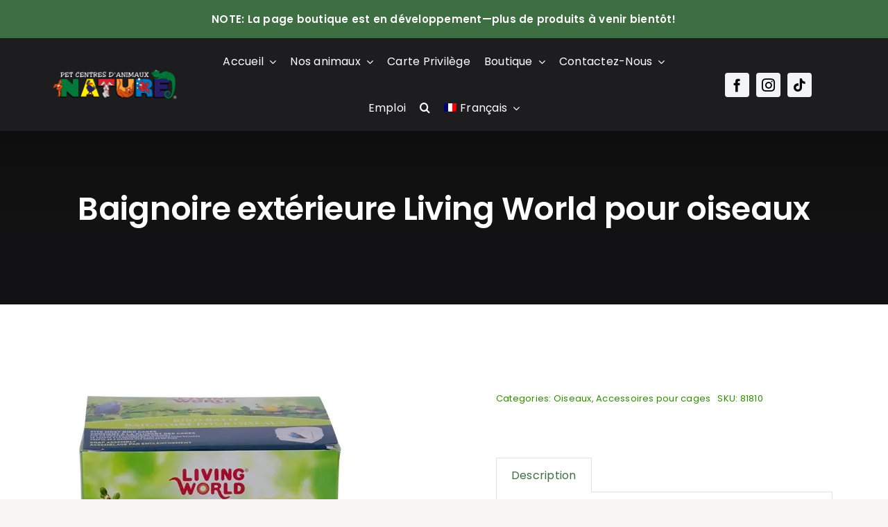

--- FILE ---
content_type: text/html; charset=UTF-8
request_url: https://naturepet.com/produit/baignoire-exterieure-living-world-pour-oiseaux/
body_size: 17471
content:
<!DOCTYPE html>
<html class="avada-html-layout-wide avada-html-header-position-top avada-is-100-percent-template" lang="fr-FR" prefix="og: http://ogp.me/ns# fb: http://ogp.me/ns/fb#">
<head>
	<meta http-equiv="X-UA-Compatible" content="IE=edge" />
	<meta http-equiv="Content-Type" content="text/html; charset=utf-8"/>
	<meta name="viewport" content="width=device-width, initial-scale=1" />
	<title>Baignoire extérieure Living World pour oiseaux | Centre d&#039;animaux Nature</title>
<meta name='robots' content='max-image-preview:large' />
<link rel="alternate" hreflang="en" href="https://naturepet.com/en/product/outdoor-bathtub-living-world-for-birds/" />
<link rel="alternate" hreflang="fr" href="https://naturepet.com/produit/baignoire-exterieure-living-world-pour-oiseaux/" />
<link rel="alternate" hreflang="x-default" href="https://naturepet.com/produit/baignoire-exterieure-living-world-pour-oiseaux/" />
<link rel='dns-prefetch' href='//b2956183.smushcdn.com' />
<link rel="alternate" type="application/rss+xml" title="Centre d&#039;animaux Nature &raquo; Flux" href="https://naturepet.com/feed/" />
<link rel="alternate" type="application/rss+xml" title="Centre d&#039;animaux Nature &raquo; Flux des commentaires" href="https://naturepet.com/comments/feed/" />
					<link rel="shortcut icon" href="https://b2956183.smushcdn.com/2956183/wp-content/uploads/2022/09/Favicon_Nature.png?lossy=1&strip=1&webp=1" type="image/x-icon" />
		
		
		
				<link rel="alternate" title="oEmbed (JSON)" type="application/json+oembed" href="https://naturepet.com/wp-json/oembed/1.0/embed?url=https%3A%2F%2Fnaturepet.com%2Fproduit%2Fbaignoire-exterieure-living-world-pour-oiseaux%2F" />
<link rel="alternate" title="oEmbed (XML)" type="text/xml+oembed" href="https://naturepet.com/wp-json/oembed/1.0/embed?url=https%3A%2F%2Fnaturepet.com%2Fproduit%2Fbaignoire-exterieure-living-world-pour-oiseaux%2F&#038;format=xml" />
					<meta name="description" content="La marque Living World offre une variété de baignoires conçues pour assurer aux oiseaux des heures de bain sûr, amusant et apaisant. La baignoire pour perruches ondulées est équipée d’un couvercle transparent qui vous permet de voir votre oiseau pendant qu’il joue dans l’eau.

Le dessus de la baignoire est muni de crochets pour la suspendre"/>
				
		<meta property="og:locale" content="fr_FR"/>
		<meta property="og:type" content="article"/>
		<meta property="og:site_name" content="Centre d&#039;animaux Nature"/>
		<meta property="og:title" content="Baignoire extérieure Living World pour oiseaux | Centre d&#039;animaux Nature"/>
				<meta property="og:description" content="La marque Living World offre une variété de baignoires conçues pour assurer aux oiseaux des heures de bain sûr, amusant et apaisant. La baignoire pour perruches ondulées est équipée d’un couvercle transparent qui vous permet de voir votre oiseau pendant qu’il joue dans l’eau.

Le dessus de la baignoire est muni de crochets pour la suspendre"/>
				<meta property="og:url" content="https://naturepet.com/produit/baignoire-exterieure-living-world-pour-oiseaux/"/>
																				<meta property="og:image" content="https://naturepet.com/wp-content/uploads/2022/12/81810.jpeg"/>
		<meta property="og:image:width" content="530"/>
		<meta property="og:image:height" content="530"/>
		<meta property="og:image:type" content="image/jpeg"/>
				<style id='wp-img-auto-sizes-contain-inline-css' type='text/css'>
img:is([sizes=auto i],[sizes^="auto," i]){contain-intrinsic-size:3000px 1500px}
/*# sourceURL=wp-img-auto-sizes-contain-inline-css */
</style>
<link rel='stylesheet' id='photoswipe-css' href='https://naturepet.com/wp-content/plugins/woocommerce/assets/css/photoswipe/photoswipe.min.css?ver=10.4.3' type='text/css' media='all' />
<link rel='stylesheet' id='photoswipe-default-skin-css' href='https://naturepet.com/wp-content/plugins/woocommerce/assets/css/photoswipe/default-skin/default-skin.min.css?ver=10.4.3' type='text/css' media='all' />
<style id='woocommerce-inline-inline-css' type='text/css'>
.woocommerce form .form-row .required { visibility: visible; }
/*# sourceURL=woocommerce-inline-inline-css */
</style>
<link rel='stylesheet' id='wpsl-styles-css' href='https://naturepet.com/wp-content/plugins/wp-store-locator/css/styles.min.css?ver=2.2.260' type='text/css' media='all' />
<link rel='stylesheet' id='wpml-menu-item-0-css' href='https://naturepet.com/wp-content/plugins/sitepress-multilingual-cms/templates/language-switchers/menu-item/style.min.css?ver=1' type='text/css' media='all' />
<link rel='stylesheet' id='cms-navigation-style-base-css' href='https://naturepet.com/wp-content/plugins/wpml-cms-nav/res/css/cms-navigation-base.css?ver=1.5.6' type='text/css' media='screen' />
<link rel='stylesheet' id='cms-navigation-style-css' href='https://naturepet.com/wp-content/plugins/wpml-cms-nav/res/css/cms-navigation.css?ver=1.5.6' type='text/css' media='screen' />
<link rel='stylesheet' id='fusion-dynamic-css-css' href='https://naturepet.com/wp-content/uploads/fusion-styles/57050e2f225bee532d807ee1522d128c.min.css?ver=3.13.0' type='text/css' media='all' />
<script type="text/template" id="tmpl-variation-template">
	<div class="woocommerce-variation-description">{{{ data.variation.variation_description }}}</div>
	<div class="woocommerce-variation-price">{{{ data.variation.price_html }}}</div>
	<div class="woocommerce-variation-availability">{{{ data.variation.availability_html }}}</div>
</script>
<script type="text/template" id="tmpl-unavailable-variation-template">
	<p role="alert">Désolé, ce produit n&rsquo;est pas disponible. Veuillez choisir une combinaison différente.</p>
</script>
<script type="text/javascript" id="wpml-cookie-js-extra">
/* <![CDATA[ */
var wpml_cookies = {"wp-wpml_current_language":{"value":"fr","expires":1,"path":"/"}};
var wpml_cookies = {"wp-wpml_current_language":{"value":"fr","expires":1,"path":"/"}};
//# sourceURL=wpml-cookie-js-extra
/* ]]> */
</script>
<script type="text/javascript" src="https://naturepet.com/wp-content/plugins/sitepress-multilingual-cms/res/js/cookies/language-cookie.js?ver=486900" id="wpml-cookie-js" defer="defer" data-wp-strategy="defer"></script>
<script type="text/javascript" src="https://naturepet.com/wp-includes/js/jquery/jquery.min.js?ver=3.7.1" id="jquery-core-js"></script>
<script type="text/javascript" src="https://naturepet.com/wp-includes/js/jquery/jquery-migrate.min.js?ver=3.4.1" id="jquery-migrate-js"></script>
<script type="text/javascript" src="https://naturepet.com/wp-content/plugins/woocommerce/assets/js/jquery-blockui/jquery.blockUI.min.js?ver=2.7.0-wc.10.4.3" id="wc-jquery-blockui-js" defer="defer" data-wp-strategy="defer"></script>
<script type="text/javascript" id="wc-add-to-cart-js-extra">
/* <![CDATA[ */
var wc_add_to_cart_params = {"ajax_url":"/wp-admin/admin-ajax.php","wc_ajax_url":"/?wc-ajax=%%endpoint%%","i18n_view_cart":"Voir le panier","cart_url":"https://naturepet.com/panier/","is_cart":"","cart_redirect_after_add":"no"};
//# sourceURL=wc-add-to-cart-js-extra
/* ]]> */
</script>
<script type="text/javascript" src="https://naturepet.com/wp-content/plugins/woocommerce/assets/js/frontend/add-to-cart.min.js?ver=10.4.3" id="wc-add-to-cart-js" defer="defer" data-wp-strategy="defer"></script>
<script type="text/javascript" src="https://naturepet.com/wp-content/plugins/woocommerce/assets/js/flexslider/jquery.flexslider.min.js?ver=2.7.2-wc.10.4.3" id="wc-flexslider-js" defer="defer" data-wp-strategy="defer"></script>
<script type="text/javascript" src="https://naturepet.com/wp-content/plugins/woocommerce/assets/js/photoswipe/photoswipe.min.js?ver=4.1.1-wc.10.4.3" id="wc-photoswipe-js" defer="defer" data-wp-strategy="defer"></script>
<script type="text/javascript" src="https://naturepet.com/wp-content/plugins/woocommerce/assets/js/photoswipe/photoswipe-ui-default.min.js?ver=4.1.1-wc.10.4.3" id="wc-photoswipe-ui-default-js" defer="defer" data-wp-strategy="defer"></script>
<script type="text/javascript" id="wc-single-product-js-extra">
/* <![CDATA[ */
var wc_single_product_params = {"i18n_required_rating_text":"Veuillez s\u00e9lectionner une note","i18n_rating_options":["1\u00a0\u00e9toile sur 5","2\u00a0\u00e9toiles sur 5","3\u00a0\u00e9toiles sur 5","4\u00a0\u00e9toiles sur 5","5\u00a0\u00e9toiles sur 5"],"i18n_product_gallery_trigger_text":"Voir la galerie d\u2019images en plein \u00e9cran","review_rating_required":"yes","flexslider":{"rtl":false,"animation":"slide","smoothHeight":true,"directionNav":true,"controlNav":"thumbnails","slideshow":false,"animationSpeed":500,"animationLoop":false,"allowOneSlide":false,"prevText":"\u003Ci class=\"awb-icon-angle-left\"\u003E\u003C/i\u003E","nextText":"\u003Ci class=\"awb-icon-angle-right\"\u003E\u003C/i\u003E"},"zoom_enabled":"","zoom_options":[],"photoswipe_enabled":"1","photoswipe_options":{"shareEl":false,"closeOnScroll":false,"history":false,"hideAnimationDuration":0,"showAnimationDuration":0},"flexslider_enabled":"1"};
//# sourceURL=wc-single-product-js-extra
/* ]]> */
</script>
<script type="text/javascript" src="https://naturepet.com/wp-content/plugins/woocommerce/assets/js/frontend/single-product.min.js?ver=10.4.3" id="wc-single-product-js" defer="defer" data-wp-strategy="defer"></script>
<script type="text/javascript" src="https://naturepet.com/wp-content/plugins/woocommerce/assets/js/js-cookie/js.cookie.min.js?ver=2.1.4-wc.10.4.3" id="wc-js-cookie-js" defer="defer" data-wp-strategy="defer"></script>
<script type="text/javascript" id="woocommerce-js-extra">
/* <![CDATA[ */
var woocommerce_params = {"ajax_url":"/wp-admin/admin-ajax.php","wc_ajax_url":"/?wc-ajax=%%endpoint%%","i18n_password_show":"Afficher le mot de passe","i18n_password_hide":"Masquer le mot de passe"};
//# sourceURL=woocommerce-js-extra
/* ]]> */
</script>
<script type="text/javascript" src="https://naturepet.com/wp-content/plugins/woocommerce/assets/js/frontend/woocommerce.min.js?ver=10.4.3" id="woocommerce-js" defer="defer" data-wp-strategy="defer"></script>
<script type="text/javascript" src="https://naturepet.com/wp-includes/js/underscore.min.js?ver=1.13.7" id="underscore-js"></script>
<script type="text/javascript" id="wp-util-js-extra">
/* <![CDATA[ */
var _wpUtilSettings = {"ajax":{"url":"/wp-admin/admin-ajax.php"}};
//# sourceURL=wp-util-js-extra
/* ]]> */
</script>
<script type="text/javascript" src="https://naturepet.com/wp-includes/js/wp-util.min.js?ver=7b85608bdcd2b4eefa09302e033aa4e4" id="wp-util-js"></script>
<script type="text/javascript" id="wc-add-to-cart-variation-js-extra">
/* <![CDATA[ */
var wc_add_to_cart_variation_params = {"wc_ajax_url":"/?wc-ajax=%%endpoint%%","i18n_no_matching_variations_text":"D\u00e9sol\u00e9, aucun produit ne r\u00e9pond \u00e0 vos crit\u00e8res. Veuillez choisir une combinaison diff\u00e9rente.","i18n_make_a_selection_text":"Veuillez s\u00e9lectionner des options du produit avant de l\u2019ajouter \u00e0 votre panier.","i18n_unavailable_text":"D\u00e9sol\u00e9, ce produit n\u2019est pas disponible. Veuillez choisir une combinaison diff\u00e9rente.","i18n_reset_alert_text":"Votre s\u00e9lection a \u00e9t\u00e9 r\u00e9initialis\u00e9e. Veuillez s\u00e9lectionner des options du produit avant de l\u2019ajouter \u00e0 votre panier."};
//# sourceURL=wc-add-to-cart-variation-js-extra
/* ]]> */
</script>
<script type="text/javascript" src="https://naturepet.com/wp-content/plugins/woocommerce/assets/js/frontend/add-to-cart-variation.min.js?ver=10.4.3" id="wc-add-to-cart-variation-js" defer="defer" data-wp-strategy="defer"></script>
<link rel="https://api.w.org/" href="https://naturepet.com/wp-json/" /><link rel="alternate" title="JSON" type="application/json" href="https://naturepet.com/wp-json/wp/v2/product/3329" /><meta name="generator" content="WPML ver:4.8.6 stt:1,4;" />
<style type="text/css" id="css-fb-visibility">@media screen and (max-width: 880px){.fusion-no-small-visibility{display:none !important;}body .sm-text-align-center{text-align:center !important;}body .sm-text-align-left{text-align:left !important;}body .sm-text-align-right{text-align:right !important;}body .sm-flex-align-center{justify-content:center !important;}body .sm-flex-align-flex-start{justify-content:flex-start !important;}body .sm-flex-align-flex-end{justify-content:flex-end !important;}body .sm-mx-auto{margin-left:auto !important;margin-right:auto !important;}body .sm-ml-auto{margin-left:auto !important;}body .sm-mr-auto{margin-right:auto !important;}body .fusion-absolute-position-small{position:absolute;top:auto;width:100%;}.awb-sticky.awb-sticky-small{ position: sticky; top: var(--awb-sticky-offset,0); }}@media screen and (min-width: 881px) and (max-width: 1100px){.fusion-no-medium-visibility{display:none !important;}body .md-text-align-center{text-align:center !important;}body .md-text-align-left{text-align:left !important;}body .md-text-align-right{text-align:right !important;}body .md-flex-align-center{justify-content:center !important;}body .md-flex-align-flex-start{justify-content:flex-start !important;}body .md-flex-align-flex-end{justify-content:flex-end !important;}body .md-mx-auto{margin-left:auto !important;margin-right:auto !important;}body .md-ml-auto{margin-left:auto !important;}body .md-mr-auto{margin-right:auto !important;}body .fusion-absolute-position-medium{position:absolute;top:auto;width:100%;}.awb-sticky.awb-sticky-medium{ position: sticky; top: var(--awb-sticky-offset,0); }}@media screen and (min-width: 1101px){.fusion-no-large-visibility{display:none !important;}body .lg-text-align-center{text-align:center !important;}body .lg-text-align-left{text-align:left !important;}body .lg-text-align-right{text-align:right !important;}body .lg-flex-align-center{justify-content:center !important;}body .lg-flex-align-flex-start{justify-content:flex-start !important;}body .lg-flex-align-flex-end{justify-content:flex-end !important;}body .lg-mx-auto{margin-left:auto !important;margin-right:auto !important;}body .lg-ml-auto{margin-left:auto !important;}body .lg-mr-auto{margin-right:auto !important;}body .fusion-absolute-position-large{position:absolute;top:auto;width:100%;}.awb-sticky.awb-sticky-large{ position: sticky; top: var(--awb-sticky-offset,0); }}</style>	<noscript><style>.woocommerce-product-gallery{ opacity: 1 !important; }</style></noscript>
						<!-- Google Analytics tracking code output by Beehive Analytics Pro -->
						<script async src="https://www.googletagmanager.com/gtag/js?id=G-XBPP7C7XRP&l=beehiveDataLayer"></script>
		<script>
						window.beehiveDataLayer = window.beehiveDataLayer || [];
			function beehive_ga() {beehiveDataLayer.push(arguments);}
			beehive_ga('js', new Date())
						beehive_ga('config', 'G-XBPP7C7XRP', {
				'anonymize_ip': false,
				'allow_google_signals': false,
			})
					</script>
		<style type="text/css">.recentcomments a{display:inline !important;padding:0 !important;margin:0 !important;}</style><!-- SEO meta tags powered by SmartCrawl https://wpmudev.com/project/smartcrawl-wordpress-seo/ -->
<link rel="canonical" href="https://naturepet.com/produit/baignoire-exterieure-living-world-pour-oiseaux/" />
<meta name="description" content="La marque Living World offre une variété de baignoires conçues pour assurer aux oiseaux des heures de bain sûr, amusant et apaisant. La baignoire pour perru ..." />
<script type="application/ld+json">{"@context":"https:\/\/schema.org","@graph":[{"@type":"Organization","@id":"https:\/\/naturepet.com\/#schema-publishing-organization","url":"https:\/\/naturepet.com","name":"Centre d&#039;animaux Nature"},{"@type":"WebSite","@id":"https:\/\/naturepet.com\/#schema-website","url":"https:\/\/naturepet.com","name":"Centre d&#039;Animaux Nature","encoding":"UTF-8","potentialAction":{"@type":"SearchAction","target":"https:\/\/naturepet.com\/search\/{search_term_string}\/","query-input":"required name=search_term_string"}},{"@type":"BreadcrumbList","@id":"https:\/\/naturepet.com\/produit\/baignoire-exterieure-living-world-pour-oiseaux?page&product=baignoire-exterieure-living-world-pour-oiseaux&post_type=product&name=baignoire-exterieure-living-world-pour-oiseaux\/#breadcrumb","itemListElement":[{"@type":"ListItem","position":1,"name":"Home","item":"https:\/\/naturepet.com"},{"@type":"ListItem","position":2,"name":"Boutique","item":"https:\/\/naturepet.com\/boutique\/"},{"@type":"ListItem","position":3,"name":"Baignoire ext\u00e9rieure Living World pour oiseaux"}]},{"@type":"Person","@id":"https:\/\/naturepet.com\/author\/123ehost\/#schema-author","name":"admin","url":"https:\/\/naturepet.com\/author\/123ehost\/"}]}</script>
<meta name="twitter:card" content="summary_large_image" />
<meta name="twitter:title" content="Baignoire extérieure Living World pour oiseaux | Centre d&#039;animaux Nature" />
<meta name="twitter:description" content="La marque Living World offre une variété de baignoires conçues pour assurer aux oiseaux des heures de bain sûr, amusant et apaisant. La baignoire pour perru ..." />
<meta name="twitter:image" content="https://naturepet.com/wp-content/uploads/2022/12/81810.jpeg" />
<!-- /SEO -->
		<style type="text/css" id="wp-custom-css">
			.products .product-category .count{
display: none; }

add_action( 'template_redirect', 'avada_check_page' );
function avada_check_page() {
if ( is_singular( 'product' ) ) {
add_action( 'avada_override_current_page_title_bar', 'avada_remove_title_bar' );
}
}
function avada_remove_title_bar() {
}

.page .entry-title {
display: none;
}

@media only screen and (max-width: 900px) {
  ul#menu-pet-supplies-main-menu {
    max-height: calc(100vh - 110px) !important;
  }
} 
/*

.avada-html-layout-wide .fusion-builder-row-2{
z-index: 1;
}*/		</style>
				<script type="text/javascript">
			var doc = document.documentElement;
			doc.setAttribute( 'data-useragent', navigator.userAgent );
		</script>
		<style type="text/css" id="fusion-builder-template-header-css">.custom-header {
    z-index: 10000 !important;
}</style>
	<style id='global-styles-inline-css' type='text/css'>
:root{--wp--preset--aspect-ratio--square: 1;--wp--preset--aspect-ratio--4-3: 4/3;--wp--preset--aspect-ratio--3-4: 3/4;--wp--preset--aspect-ratio--3-2: 3/2;--wp--preset--aspect-ratio--2-3: 2/3;--wp--preset--aspect-ratio--16-9: 16/9;--wp--preset--aspect-ratio--9-16: 9/16;--wp--preset--color--black: #000000;--wp--preset--color--cyan-bluish-gray: #abb8c3;--wp--preset--color--white: #ffffff;--wp--preset--color--pale-pink: #f78da7;--wp--preset--color--vivid-red: #cf2e2e;--wp--preset--color--luminous-vivid-orange: #ff6900;--wp--preset--color--luminous-vivid-amber: #fcb900;--wp--preset--color--light-green-cyan: #7bdcb5;--wp--preset--color--vivid-green-cyan: #00d084;--wp--preset--color--pale-cyan-blue: #8ed1fc;--wp--preset--color--vivid-cyan-blue: #0693e3;--wp--preset--color--vivid-purple: #9b51e0;--wp--preset--color--awb-color-1: #ffffff;--wp--preset--color--awb-color-2: #f8f5f2;--wp--preset--color--awb-color-3: #f2f3f5 ;--wp--preset--color--awb-color-4: #e2e2e2;--wp--preset--color--awb-color-5: #3d6f42;--wp--preset--color--awb-color-6: #1d1d1f;--wp--preset--color--awb-color-7: #212934;--wp--preset--color--awb-color-8: #000000;--wp--preset--color--awb-color-custom-1: #969696;--wp--preset--color--awb-color-custom-2: #ff0000;--wp--preset--color--awb-color-custom-3: #f16200;--wp--preset--gradient--vivid-cyan-blue-to-vivid-purple: linear-gradient(135deg,rgb(6,147,227) 0%,rgb(155,81,224) 100%);--wp--preset--gradient--light-green-cyan-to-vivid-green-cyan: linear-gradient(135deg,rgb(122,220,180) 0%,rgb(0,208,130) 100%);--wp--preset--gradient--luminous-vivid-amber-to-luminous-vivid-orange: linear-gradient(135deg,rgb(252,185,0) 0%,rgb(255,105,0) 100%);--wp--preset--gradient--luminous-vivid-orange-to-vivid-red: linear-gradient(135deg,rgb(255,105,0) 0%,rgb(207,46,46) 100%);--wp--preset--gradient--very-light-gray-to-cyan-bluish-gray: linear-gradient(135deg,rgb(238,238,238) 0%,rgb(169,184,195) 100%);--wp--preset--gradient--cool-to-warm-spectrum: linear-gradient(135deg,rgb(74,234,220) 0%,rgb(151,120,209) 20%,rgb(207,42,186) 40%,rgb(238,44,130) 60%,rgb(251,105,98) 80%,rgb(254,248,76) 100%);--wp--preset--gradient--blush-light-purple: linear-gradient(135deg,rgb(255,206,236) 0%,rgb(152,150,240) 100%);--wp--preset--gradient--blush-bordeaux: linear-gradient(135deg,rgb(254,205,165) 0%,rgb(254,45,45) 50%,rgb(107,0,62) 100%);--wp--preset--gradient--luminous-dusk: linear-gradient(135deg,rgb(255,203,112) 0%,rgb(199,81,192) 50%,rgb(65,88,208) 100%);--wp--preset--gradient--pale-ocean: linear-gradient(135deg,rgb(255,245,203) 0%,rgb(182,227,212) 50%,rgb(51,167,181) 100%);--wp--preset--gradient--electric-grass: linear-gradient(135deg,rgb(202,248,128) 0%,rgb(113,206,126) 100%);--wp--preset--gradient--midnight: linear-gradient(135deg,rgb(2,3,129) 0%,rgb(40,116,252) 100%);--wp--preset--font-size--small: 12px;--wp--preset--font-size--medium: 20px;--wp--preset--font-size--large: 24px;--wp--preset--font-size--x-large: 42px;--wp--preset--font-size--normal: 16px;--wp--preset--font-size--xlarge: 32px;--wp--preset--font-size--huge: 48px;--wp--preset--spacing--20: 0.44rem;--wp--preset--spacing--30: 0.67rem;--wp--preset--spacing--40: 1rem;--wp--preset--spacing--50: 1.5rem;--wp--preset--spacing--60: 2.25rem;--wp--preset--spacing--70: 3.38rem;--wp--preset--spacing--80: 5.06rem;--wp--preset--shadow--natural: 6px 6px 9px rgba(0, 0, 0, 0.2);--wp--preset--shadow--deep: 12px 12px 50px rgba(0, 0, 0, 0.4);--wp--preset--shadow--sharp: 6px 6px 0px rgba(0, 0, 0, 0.2);--wp--preset--shadow--outlined: 6px 6px 0px -3px rgb(255, 255, 255), 6px 6px rgb(0, 0, 0);--wp--preset--shadow--crisp: 6px 6px 0px rgb(0, 0, 0);}:where(.is-layout-flex){gap: 0.5em;}:where(.is-layout-grid){gap: 0.5em;}body .is-layout-flex{display: flex;}.is-layout-flex{flex-wrap: wrap;align-items: center;}.is-layout-flex > :is(*, div){margin: 0;}body .is-layout-grid{display: grid;}.is-layout-grid > :is(*, div){margin: 0;}:where(.wp-block-columns.is-layout-flex){gap: 2em;}:where(.wp-block-columns.is-layout-grid){gap: 2em;}:where(.wp-block-post-template.is-layout-flex){gap: 1.25em;}:where(.wp-block-post-template.is-layout-grid){gap: 1.25em;}.has-black-color{color: var(--wp--preset--color--black) !important;}.has-cyan-bluish-gray-color{color: var(--wp--preset--color--cyan-bluish-gray) !important;}.has-white-color{color: var(--wp--preset--color--white) !important;}.has-pale-pink-color{color: var(--wp--preset--color--pale-pink) !important;}.has-vivid-red-color{color: var(--wp--preset--color--vivid-red) !important;}.has-luminous-vivid-orange-color{color: var(--wp--preset--color--luminous-vivid-orange) !important;}.has-luminous-vivid-amber-color{color: var(--wp--preset--color--luminous-vivid-amber) !important;}.has-light-green-cyan-color{color: var(--wp--preset--color--light-green-cyan) !important;}.has-vivid-green-cyan-color{color: var(--wp--preset--color--vivid-green-cyan) !important;}.has-pale-cyan-blue-color{color: var(--wp--preset--color--pale-cyan-blue) !important;}.has-vivid-cyan-blue-color{color: var(--wp--preset--color--vivid-cyan-blue) !important;}.has-vivid-purple-color{color: var(--wp--preset--color--vivid-purple) !important;}.has-black-background-color{background-color: var(--wp--preset--color--black) !important;}.has-cyan-bluish-gray-background-color{background-color: var(--wp--preset--color--cyan-bluish-gray) !important;}.has-white-background-color{background-color: var(--wp--preset--color--white) !important;}.has-pale-pink-background-color{background-color: var(--wp--preset--color--pale-pink) !important;}.has-vivid-red-background-color{background-color: var(--wp--preset--color--vivid-red) !important;}.has-luminous-vivid-orange-background-color{background-color: var(--wp--preset--color--luminous-vivid-orange) !important;}.has-luminous-vivid-amber-background-color{background-color: var(--wp--preset--color--luminous-vivid-amber) !important;}.has-light-green-cyan-background-color{background-color: var(--wp--preset--color--light-green-cyan) !important;}.has-vivid-green-cyan-background-color{background-color: var(--wp--preset--color--vivid-green-cyan) !important;}.has-pale-cyan-blue-background-color{background-color: var(--wp--preset--color--pale-cyan-blue) !important;}.has-vivid-cyan-blue-background-color{background-color: var(--wp--preset--color--vivid-cyan-blue) !important;}.has-vivid-purple-background-color{background-color: var(--wp--preset--color--vivid-purple) !important;}.has-black-border-color{border-color: var(--wp--preset--color--black) !important;}.has-cyan-bluish-gray-border-color{border-color: var(--wp--preset--color--cyan-bluish-gray) !important;}.has-white-border-color{border-color: var(--wp--preset--color--white) !important;}.has-pale-pink-border-color{border-color: var(--wp--preset--color--pale-pink) !important;}.has-vivid-red-border-color{border-color: var(--wp--preset--color--vivid-red) !important;}.has-luminous-vivid-orange-border-color{border-color: var(--wp--preset--color--luminous-vivid-orange) !important;}.has-luminous-vivid-amber-border-color{border-color: var(--wp--preset--color--luminous-vivid-amber) !important;}.has-light-green-cyan-border-color{border-color: var(--wp--preset--color--light-green-cyan) !important;}.has-vivid-green-cyan-border-color{border-color: var(--wp--preset--color--vivid-green-cyan) !important;}.has-pale-cyan-blue-border-color{border-color: var(--wp--preset--color--pale-cyan-blue) !important;}.has-vivid-cyan-blue-border-color{border-color: var(--wp--preset--color--vivid-cyan-blue) !important;}.has-vivid-purple-border-color{border-color: var(--wp--preset--color--vivid-purple) !important;}.has-vivid-cyan-blue-to-vivid-purple-gradient-background{background: var(--wp--preset--gradient--vivid-cyan-blue-to-vivid-purple) !important;}.has-light-green-cyan-to-vivid-green-cyan-gradient-background{background: var(--wp--preset--gradient--light-green-cyan-to-vivid-green-cyan) !important;}.has-luminous-vivid-amber-to-luminous-vivid-orange-gradient-background{background: var(--wp--preset--gradient--luminous-vivid-amber-to-luminous-vivid-orange) !important;}.has-luminous-vivid-orange-to-vivid-red-gradient-background{background: var(--wp--preset--gradient--luminous-vivid-orange-to-vivid-red) !important;}.has-very-light-gray-to-cyan-bluish-gray-gradient-background{background: var(--wp--preset--gradient--very-light-gray-to-cyan-bluish-gray) !important;}.has-cool-to-warm-spectrum-gradient-background{background: var(--wp--preset--gradient--cool-to-warm-spectrum) !important;}.has-blush-light-purple-gradient-background{background: var(--wp--preset--gradient--blush-light-purple) !important;}.has-blush-bordeaux-gradient-background{background: var(--wp--preset--gradient--blush-bordeaux) !important;}.has-luminous-dusk-gradient-background{background: var(--wp--preset--gradient--luminous-dusk) !important;}.has-pale-ocean-gradient-background{background: var(--wp--preset--gradient--pale-ocean) !important;}.has-electric-grass-gradient-background{background: var(--wp--preset--gradient--electric-grass) !important;}.has-midnight-gradient-background{background: var(--wp--preset--gradient--midnight) !important;}.has-small-font-size{font-size: var(--wp--preset--font-size--small) !important;}.has-medium-font-size{font-size: var(--wp--preset--font-size--medium) !important;}.has-large-font-size{font-size: var(--wp--preset--font-size--large) !important;}.has-x-large-font-size{font-size: var(--wp--preset--font-size--x-large) !important;}
/*# sourceURL=global-styles-inline-css */
</style>
</head>

<body data-rsssl=1 class="wp-singular product-template-default single single-product postid-3329 wp-theme-Avada theme-Avada woocommerce woocommerce-page woocommerce-no-js fusion-image-hovers fusion-pagination-sizing fusion-button_type-flat fusion-button_span-no fusion-button_gradient-linear avada-image-rollover-circle-yes avada-image-rollover-yes avada-image-rollover-direction-fade fusion-body ltr no-tablet-sticky-header no-mobile-sticky-header no-mobile-slidingbar no-mobile-totop fusion-disable-outline fusion-sub-menu-fade mobile-logo-pos-left layout-wide-mode avada-has-boxed-modal-shadow- layout-scroll-offset-full avada-has-zero-margin-offset-top fusion-top-header menu-text-align-center fusion-woo-product-design-clean fusion-woo-shop-page-columns-6 fusion-woo-related-columns-3 fusion-woo-archive-page-columns-3 fusion-woocommerce-equal-heights avada-has-woo-gallery-disabled woo-sale-badge-circle woo-outofstock-badge-top_bar mobile-menu-design-classic fusion-show-pagination-text fusion-header-layout-v1 avada-responsive avada-footer-fx-none avada-menu-highlight-style-textcolor fusion-search-form-clean fusion-main-menu-search-overlay fusion-avatar-circle avada-dropdown-styles avada-blog-layout-grid avada-blog-archive-layout-grid avada-header-shadow-no avada-menu-icon-position-left avada-has-megamenu-shadow avada-has-mobile-menu-search avada-has-breadcrumb-mobile-hidden avada-has-titlebar-hide avada-has-transparent-timeline_color avada-has-pagination-width_height avada-flyout-menu-direction-fade avada-ec-views-v1" data-awb-post-id="3329">
		<a class="skip-link screen-reader-text" href="#content">Passer au contenu</a>

	<div id="boxed-wrapper">
		
		<div id="wrapper" class="fusion-wrapper">
			<div id="home" style="position:relative;top:-1px;"></div>
												<div class="fusion-tb-header"><div class="fusion-fullwidth fullwidth-box fusion-builder-row-1 fusion-flex-container has-pattern-background has-mask-background hundred-percent-fullwidth non-hundred-percent-height-scrolling fusion-custom-z-index" style="--awb-border-radius-top-left:0px;--awb-border-radius-top-right:0px;--awb-border-radius-bottom-right:0px;--awb-border-radius-bottom-left:0px;--awb-z-index:420;--awb-min-height:40px;--awb-background-color:var(--awb-color5);--awb-flex-wrap:wrap;" ><div class="fusion-builder-row fusion-row fusion-flex-align-items-center fusion-flex-justify-content-center fusion-flex-content-wrap" style="width:104% !important;max-width:104% !important;margin-left: calc(-4% / 2 );margin-right: calc(-4% / 2 );"><div class="fusion-layout-column fusion_builder_column fusion-builder-column-0 fusion_builder_column_2_3 2_3 fusion-flex-column fusion-flex-align-self-stretch" style="--awb-bg-size:cover;--awb-width-large:66.666666666667%;--awb-margin-top-large:0px;--awb-spacing-right-large:2.88%;--awb-margin-bottom-large:0px;--awb-spacing-left-large:2.88%;--awb-width-medium:66.666666666667%;--awb-order-medium:0;--awb-spacing-right-medium:2.88%;--awb-spacing-left-medium:2.88%;--awb-width-small:100%;--awb-order-small:0;--awb-spacing-right-small:1.92%;--awb-spacing-left-small:1.92%;"><div class="fusion-column-wrapper fusion-column-has-shadow fusion-flex-justify-content-center fusion-content-layout-column"><div class="fusion-text fusion-text-1" style="--awb-font-size:15px;--awb-text-color:var(--awb-color1);--awb-text-font-family:&quot;Poppins&quot;;--awb-text-font-style:normal;--awb-text-font-weight:600;"><p class="p1" style="text-align: center;">NOTE: La page boutique est en développement—plus de produits à venir bientôt!</p>
</div></div></div></div></div><div class="fusion-fullwidth fullwidth-box fusion-builder-row-2 fusion-flex-container has-pattern-background has-mask-background custom-header hundred-percent-fullwidth non-hundred-percent-height-scrolling fusion-no-small-visibility fusion-custom-z-index" style="--awb-border-radius-top-left:0px;--awb-border-radius-top-right:0px;--awb-border-radius-bottom-right:0px;--awb-border-radius-bottom-left:0px;--awb-z-index:9999;--awb-background-color:var(--awb-color6);--awb-flex-wrap:wrap;" ><div class="fusion-builder-row fusion-row fusion-flex-align-items-center fusion-flex-justify-content-center fusion-flex-content-wrap" style="width:104% !important;max-width:104% !important;margin-left: calc(-4% / 2 );margin-right: calc(-4% / 2 );"><div class="fusion-layout-column fusion_builder_column fusion-builder-column-1 fusion_builder_column_1_6 1_6 fusion-flex-column fusion-flex-align-self-stretch" style="--awb-bg-size:cover;--awb-width-large:16.666666666667%;--awb-margin-top-large:0px;--awb-spacing-right-large:0%;--awb-margin-bottom-large:0px;--awb-spacing-left-large:11.52%;--awb-width-medium:16.666666666667%;--awb-order-medium:0;--awb-spacing-right-medium:0%;--awb-spacing-left-medium:11.52%;--awb-width-small:100%;--awb-order-small:0;--awb-spacing-right-small:1.92%;--awb-spacing-left-small:1.92%;"><div class="fusion-column-wrapper fusion-column-has-shadow fusion-flex-justify-content-center fusion-content-layout-column"><div class="fusion-image-element " style="--awb-caption-title-font-family:var(--h2_typography-font-family);--awb-caption-title-font-weight:var(--h2_typography-font-weight);--awb-caption-title-font-style:var(--h2_typography-font-style);--awb-caption-title-size:var(--h2_typography-font-size);--awb-caption-title-transform:var(--h2_typography-text-transform);--awb-caption-title-line-height:var(--h2_typography-line-height);--awb-caption-title-letter-spacing:var(--h2_typography-letter-spacing);"><span class=" fusion-imageframe imageframe-none imageframe-1 hover-type-none"><a class="fusion-no-lightbox" href="https://naturepet.com/" target="_self" aria-label="Main-Logo-Nature"><img fetchpriority="high" decoding="async" width="8220" height="2130" src="https://b2956183.smushcdn.com/2956183/wp-content/uploads/2024/03/Main-Logo-Nature.png?lossy=1&strip=1&webp=1" data-orig-src="https://b2956183.smushcdn.com/2956183/wp-content/uploads/2024/03/Main-Logo-Nature.png?lossy=1&strip=1&webp=1" alt class="lazyload img-responsive wp-image-6969" srcset="data:image/svg+xml,%3Csvg%20xmlns%3D%27http%3A%2F%2Fwww.w3.org%2F2000%2Fsvg%27%20width%3D%278220%27%20height%3D%272130%27%20viewBox%3D%270%200%208220%202130%27%3E%3Crect%20width%3D%278220%27%20height%3D%272130%27%20fill-opacity%3D%220%22%2F%3E%3C%2Fsvg%3E" data-srcset="https://b2956183.smushcdn.com/2956183/wp-content/uploads/2024/03/Main-Logo-Nature-200x52.png?lossy=1&strip=1&webp=1 200w, https://b2956183.smushcdn.com/2956183/wp-content/uploads/2024/03/Main-Logo-Nature-400x104.png?lossy=1&strip=1&webp=1 400w, https://b2956183.smushcdn.com/2956183/wp-content/uploads/2024/03/Main-Logo-Nature-600x155.png?lossy=1&strip=1&webp=1 600w, https://b2956183.smushcdn.com/2956183/wp-content/uploads/2024/03/Main-Logo-Nature-800x207.png?lossy=1&strip=1&webp=1 800w, https://b2956183.smushcdn.com/2956183/wp-content/uploads/2024/03/Main-Logo-Nature-1200x311.png?lossy=1&strip=1&webp=1 1200w, https://b2956183.smushcdn.com/2956183/wp-content/uploads/2024/03/Main-Logo-Nature.png?lossy=1&strip=1&webp=1 8220w" data-sizes="auto" data-orig-sizes="(max-width: 880px) 100vw, (max-width: 1919px) 400px,(min-width: 1920px) 17vw" /></a></span></div></div></div><div class="fusion-layout-column fusion_builder_column fusion-builder-column-2 fusion_builder_column_3_5 3_5 fusion-flex-column fusion-flex-align-self-stretch" style="--awb-bg-size:cover;--awb-width-large:60%;--awb-margin-top-large:0px;--awb-spacing-right-large:3.2%;--awb-margin-bottom-large:0px;--awb-spacing-left-large:3.2%;--awb-width-medium:60%;--awb-order-medium:0;--awb-spacing-right-medium:3.2%;--awb-spacing-left-medium:3.2%;--awb-width-small:100%;--awb-order-small:0;--awb-spacing-right-small:1.92%;--awb-spacing-left-small:1.92%;"><div class="fusion-column-wrapper fusion-column-has-shadow fusion-flex-justify-content-center fusion-content-layout-column"><nav class="awb-menu awb-menu_row awb-menu_em-hover mobile-mode-collapse-to-button awb-menu_icons-left awb-menu_dc-yes mobile-trigger-fullwidth-on awb-menu_mobile-toggle awb-menu_indent-left awb-menu_mt-fullwidth mobile-size-full-absolute loading mega-menu-loading awb-menu_desktop awb-menu_dropdown awb-menu_expand-right awb-menu_transition-fade fusion-animated" style="--awb-text-transform:none;--awb-align-items:center;--awb-justify-content:center;--awb-items-padding-top:20px;--awb-items-padding-right:10px;--awb-items-padding-bottom:20px;--awb-items-padding-left:10px;--awb-color:#ffffff;--awb-active-color:var(--awb-color1);--awb-submenu-color:var(--awb-color8);--awb-submenu-bg:var(--awb-color1);--awb-submenu-sep-color:hsla(var(--awb-color8-h),var(--awb-color8-s),var(--awb-color8-l),calc( var(--awb-color8-a) - 95% ));--awb-submenu-items-padding-top:.9em;--awb-submenu-items-padding-right:1.8em;--awb-submenu-items-padding-bottom:.9em;--awb-submenu-items-padding-left:1.2em;--awb-submenu-active-bg:var(--awb-color5);--awb-submenu-active-color:var(--awb-color1);--awb-submenu-text-transform:none;--awb-submenu-max-width:205px;--awb-icons-color:var(--awb-color1);--awb-icons-hover-color:var(--awb-color1);--awb-main-justify-content:flex-start;--awb-mobile-nav-button-align-hor:center;--awb-mobile-bg:var(--awb-color5);--awb-mobile-color:var(--awb-color1);--awb-mobile-active-bg:var(--awb-color1);--awb-mobile-active-color:var(--awb-color5);--awb-mobile-trigger-font-size:30px;--awb-mobile-trigger-color:var(--awb-color1);--awb-mobile-trigger-background-color:rgba(255,255,255,0);--awb-mobile-sep-color:var(--awb-color5);--awb-mobile-justify:flex-start;--awb-mobile-caret-left:auto;--awb-mobile-caret-right:0;--awb-fusion-font-family-typography:inherit;--awb-fusion-font-style-typography:normal;--awb-fusion-font-weight-typography:400;--awb-fusion-font-family-submenu-typography:inherit;--awb-fusion-font-style-submenu-typography:normal;--awb-fusion-font-weight-submenu-typography:400;--awb-fusion-font-family-mobile-typography:inherit;--awb-fusion-font-style-mobile-typography:normal;--awb-fusion-font-weight-mobile-typography:400;" aria-label="Nature Main Menu" data-breakpoint="880" data-count="0" data-transition-type="fade" data-transition-time="300" data-expand="right" data-animationType="fadeIn" data-animationDuration="1.0" data-animationOffset="top-into-view"><div class="awb-menu__search-overlay">		<form role="search" class="searchform fusion-search-form  fusion-search-form-clean" method="get" action="https://naturepet.com/">
			<div class="fusion-search-form-content">

				
				<div class="fusion-search-field search-field">
					<label><span class="screen-reader-text">Rechercher:</span>
													<input type="search" value="" name="s" class="s" placeholder="Rechercher..." required aria-required="true" aria-label="Rechercher..."/>
											</label>
				</div>
				<div class="fusion-search-button search-button">
					<input type="submit" class="fusion-search-submit searchsubmit" aria-label="Recherche" value="&#xf002;" />
									</div>

				
			</div>


			
		</form>
		<div class="fusion-search-spacer"></div><a href="#" role="button" aria-label="Fermer la recherche" class="fusion-close-search"></a></div><button type="button" class="awb-menu__m-toggle awb-menu__m-toggle_no-text" aria-expanded="false" aria-controls="menu-nature-main-menu"><span class="awb-menu__m-toggle-inner"><span class="collapsed-nav-text"><span class="screen-reader-text">Toggle Navigation</span></span><span class="awb-menu__m-collapse-icon awb-menu__m-collapse-icon_no-text"><span class="awb-menu__m-collapse-icon-open awb-menu__m-collapse-icon-open_no-text fa-paw fas"></span><span class="awb-menu__m-collapse-icon-close awb-menu__m-collapse-icon-close_no-text petsupplies-angle-up"></span></span></span></button><ul id="menu-nature-main-menu" class="fusion-menu awb-menu__main-ul awb-menu__main-ul_row"><li  id="menu-item-2473"  class="menu-item menu-item-type-post_type menu-item-object-page menu-item-home menu-item-has-children menu-item-2473 awb-menu__li awb-menu__main-li awb-menu__main-li_regular"  data-item-id="2473"><span class="awb-menu__main-background-default awb-menu__main-background-default_fade"></span><span class="awb-menu__main-background-active awb-menu__main-background-active_fade"></span><a  href="https://naturepet.com/" class="awb-menu__main-a awb-menu__main-a_regular"><span class="menu-text">Accueil</span><span class="awb-menu__open-nav-submenu-hover"></span></a><button type="button" aria-label="Open submenu of Accueil" aria-expanded="false" class="awb-menu__open-nav-submenu_mobile awb-menu__open-nav-submenu_main"></button><ul class="awb-menu__sub-ul awb-menu__sub-ul_main"><li  id="menu-item-2552"  class="menu-item menu-item-type-post_type menu-item-object-page menu-item-2552 awb-menu__li awb-menu__sub-li" ><a  href="https://naturepet.com/a-propos-de-nous/" class="awb-menu__sub-a"><span>À Propos de Nous</span></a></li><li  id="menu-item-2551"  class="menu-item menu-item-type-post_type menu-item-object-page menu-item-2551 awb-menu__li awb-menu__sub-li" ><a  href="https://naturepet.com/en-memoire/" class="awb-menu__sub-a"><span>En mémoire</span></a></li><li  id="menu-item-2580"  class="menu-item menu-item-type-post_type menu-item-object-page menu-item-2580 awb-menu__li awb-menu__sub-li" ><a  href="https://naturepet.com/questions-reponses/" class="awb-menu__sub-a"><span>Questions – Réponses</span></a></li></ul></li><li  id="menu-item-2483"  class="menu-item menu-item-type-post_type menu-item-object-page menu-item-has-children menu-item-2483 awb-menu__li awb-menu__main-li awb-menu__main-li_regular"  data-item-id="2483"><span class="awb-menu__main-background-default awb-menu__main-background-default_fade"></span><span class="awb-menu__main-background-active awb-menu__main-background-active_fade"></span><a  href="https://naturepet.com/nos-animaux/" class="awb-menu__main-a awb-menu__main-a_regular"><span class="menu-text">Nos animaux</span><span class="awb-menu__open-nav-submenu-hover"></span></a><button type="button" aria-label="Open submenu of Nos animaux" aria-expanded="false" class="awb-menu__open-nav-submenu_mobile awb-menu__open-nav-submenu_main"></button><ul class="awb-menu__sub-ul awb-menu__sub-ul_main"><li  id="menu-item-2527"  class="menu-item menu-item-type-post_type menu-item-object-page menu-item-2527 awb-menu__li awb-menu__sub-li" ><a  href="https://naturepet.com/chiens/" class="awb-menu__sub-a"><span>Chiens</span></a></li><li  id="menu-item-2526"  class="menu-item menu-item-type-post_type menu-item-object-page menu-item-2526 awb-menu__li awb-menu__sub-li" ><a  href="https://naturepet.com/chats/" class="awb-menu__sub-a"><span>Chats</span></a></li><li  id="menu-item-2525"  class="menu-item menu-item-type-post_type menu-item-object-page menu-item-2525 awb-menu__li awb-menu__sub-li" ><a  href="https://naturepet.com/oiseaux/" class="awb-menu__sub-a"><span>Oiseaux</span></a></li><li  id="menu-item-2524"  class="menu-item menu-item-type-post_type menu-item-object-page menu-item-has-children menu-item-2524 awb-menu__li awb-menu__sub-li" ><a  href="https://naturepet.com/petits-animaux/" class="awb-menu__sub-a"><span>Petits Animaux</span><span class="awb-menu__open-nav-submenu-hover"></span></a><button type="button" aria-label="Open submenu of Petits Animaux" aria-expanded="false" class="awb-menu__open-nav-submenu_mobile awb-menu__open-nav-submenu_sub"></button><ul class="awb-menu__sub-ul awb-menu__sub-ul_grand"><li  id="menu-item-2530"  class="menu-item menu-item-type-post_type menu-item-object-page menu-item-2530 awb-menu__li awb-menu__sub-li" ><a  href="https://naturepet.com/programme-sterilisation-lapins/" class="awb-menu__sub-a"><span>Programme Stérilisation – Lapins</span></a></li></ul></li><li  id="menu-item-2523"  class="menu-item menu-item-type-post_type menu-item-object-page menu-item-2523 awb-menu__li awb-menu__sub-li" ><a  href="https://naturepet.com/poissons/" class="awb-menu__sub-a"><span>Poissons</span></a></li><li  id="menu-item-2522"  class="menu-item menu-item-type-post_type menu-item-object-page menu-item-2522 awb-menu__li awb-menu__sub-li" ><a  href="https://naturepet.com/reptiles-2/" class="awb-menu__sub-a"><span>Reptiles</span></a></li></ul></li><li  id="menu-item-9307"  class="menu-item menu-item-type-post_type menu-item-object-page menu-item-9307 awb-menu__li awb-menu__main-li awb-menu__main-li_regular"  data-item-id="9307"><span class="awb-menu__main-background-default awb-menu__main-background-default_fade"></span><span class="awb-menu__main-background-active awb-menu__main-background-active_fade"></span><a  href="https://naturepet.com/termes-et-conditions-de-nature-privilege/" class="awb-menu__main-a awb-menu__main-a_regular"><span class="menu-text">Carte Privilège</span></a></li><li  id="menu-item-3503"  class="menu-item menu-item-type-post_type menu-item-object-page menu-item-has-children current_page_parent menu-item-3503 awb-menu__li awb-menu__main-li awb-menu__main-li_regular"  data-item-id="3503"><span class="awb-menu__main-background-default awb-menu__main-background-default_fade"></span><span class="awb-menu__main-background-active awb-menu__main-background-active_fade"></span><a  href="https://naturepet.com/boutique/" class="awb-menu__main-a awb-menu__main-a_regular"><span class="menu-text">Boutique</span><span class="awb-menu__open-nav-submenu-hover"></span></a><button type="button" aria-label="Open submenu of Boutique" aria-expanded="false" class="awb-menu__open-nav-submenu_mobile awb-menu__open-nav-submenu_main"></button><ul class="awb-menu__sub-ul awb-menu__sub-ul_main"><li  id="menu-item-7307"  class="menu-item menu-item-type-custom menu-item-object-custom menu-item-home menu-item-7307 awb-menu__li awb-menu__sub-li" ><a  href="https://naturepet.com/#our-brands" class="awb-menu__sub-a"><span>Nos Marques</span></a></li><li  id="menu-item-7308"  class="menu-item menu-item-type-custom menu-item-object-custom menu-item-has-children menu-item-7308 awb-menu__li awb-menu__sub-li" ><a  href="#" class="awb-menu__sub-a"><span>Par Animal</span><span class="awb-menu__open-nav-submenu-hover"></span></a><button type="button" aria-label="Open submenu of Par Animal" aria-expanded="false" class="awb-menu__open-nav-submenu_mobile awb-menu__open-nav-submenu_sub"></button><ul class="awb-menu__sub-ul awb-menu__sub-ul_grand"><li  id="menu-item-4925"  class="menu-item menu-item-type-custom menu-item-object-custom menu-item-4925 awb-menu__li awb-menu__sub-li" ><a  href="https://naturepet.com/product-category/chats/" class="awb-menu__sub-a"><span>Chats</span></a></li><li  id="menu-item-4926"  class="menu-item menu-item-type-custom menu-item-object-custom menu-item-4926 awb-menu__li awb-menu__sub-li" ><a  href="https://naturepet.com/product-category/chiens/" class="awb-menu__sub-a"><span>Chiens</span></a></li><li  id="menu-item-4924"  class="menu-item menu-item-type-custom menu-item-object-custom menu-item-4924 awb-menu__li awb-menu__sub-li" ><a  href="https://naturepet.com/product-category/oiseaux/" class="awb-menu__sub-a"><span>Oiseaux</span></a></li><li  id="menu-item-4927"  class="menu-item menu-item-type-custom menu-item-object-custom menu-item-4927 awb-menu__li awb-menu__sub-li" ><a  href="https://naturepet.com/product-category/rongeurs/" class="awb-menu__sub-a"><span>Rongeurs</span></a></li><li  id="menu-item-4928"  class="menu-item menu-item-type-custom menu-item-object-custom menu-item-4928 awb-menu__li awb-menu__sub-li" ><a  href="https://naturepet.com/product-category/poissons/" class="awb-menu__sub-a"><span>Poissons</span></a></li><li  id="menu-item-4929"  class="menu-item menu-item-type-custom menu-item-object-custom menu-item-4929 awb-menu__li awb-menu__sub-li" ><a  href="https://naturepet.com/product-category/reptiles/" class="awb-menu__sub-a"><span>Reptiles</span></a></li></ul></li><li  id="menu-item-5423"  class="menu-item menu-item-type-post_type menu-item-object-page menu-item-5423 awb-menu__li awb-menu__sub-li" ><a  href="https://naturepet.com/politique-de-retour/" class="awb-menu__sub-a"><span>Politique de Retour</span></a></li><li  id="menu-item-2784"  class="menu-item menu-item-type-post_type menu-item-object-page menu-item-2784 awb-menu__li awb-menu__sub-li" ><a  href="https://naturepet.com/carte-cadeau/" class="awb-menu__sub-a"><span>Carte-Cadeau</span></a></li></ul></li><li  id="menu-item-2713"  class="menu-item menu-item-type-custom menu-item-object-custom menu-item-has-children menu-item-2713 awb-menu__li awb-menu__main-li awb-menu__main-li_regular"  data-item-id="2713"><span class="awb-menu__main-background-default awb-menu__main-background-default_fade"></span><span class="awb-menu__main-background-active awb-menu__main-background-active_fade"></span><a  href="https://naturepet.com/contactez-nous/" class="awb-menu__main-a awb-menu__main-a_regular"><span class="menu-text">Contactez-Nous</span><span class="awb-menu__open-nav-submenu-hover"></span></a><button type="button" aria-label="Open submenu of Contactez-Nous" aria-expanded="false" class="awb-menu__open-nav-submenu_mobile awb-menu__open-nav-submenu_main"></button><ul class="awb-menu__sub-ul awb-menu__sub-ul_main"><li  id="menu-item-2712"  class="menu-item menu-item-type-post_type menu-item-object-page menu-item-2712 awb-menu__li awb-menu__sub-li" ><a  href="https://naturepet.com/anjou/" class="awb-menu__sub-a"><span><span class="awb-menu__i awb-menu__i_sub fusion-megamenu-icon"><i class="glyphicon fa-paw fas" aria-hidden="true"></i></span>Anjou</span></a></li><li  id="menu-item-2708"  class="menu-item menu-item-type-post_type menu-item-object-page menu-item-2708 awb-menu__li awb-menu__sub-li" ><a  href="https://naturepet.com/pointe-claire/" class="awb-menu__sub-a"><span><span class="awb-menu__i awb-menu__i_sub fusion-megamenu-icon"><i class="glyphicon fa-paw fas" aria-hidden="true"></i></span>Pointe-Claire (Bureau Chef)</span></a></li><li  id="menu-item-2711"  class="menu-item menu-item-type-post_type menu-item-object-page menu-item-2711 awb-menu__li awb-menu__sub-li" ><a  href="https://naturepet.com/boisbriand/" class="awb-menu__sub-a"><span><span class="awb-menu__i awb-menu__i_sub fusion-megamenu-icon"><i class="glyphicon fa-paw fas" aria-hidden="true"></i></span>Boisbriand</span></a></li><li  id="menu-item-2710"  class="menu-item menu-item-type-post_type menu-item-object-page menu-item-2710 awb-menu__li awb-menu__sub-li" ><a  href="https://naturepet.com/lasalle/" class="awb-menu__sub-a"><span><span class="awb-menu__i awb-menu__i_sub fusion-megamenu-icon"><i class="glyphicon fa-paw fas" aria-hidden="true"></i></span>Lasalle</span></a></li><li  id="menu-item-2706"  class="menu-item menu-item-type-post_type menu-item-object-page menu-item-2706 awb-menu__li awb-menu__sub-li" ><a  href="https://naturepet.com/westmount/" class="awb-menu__sub-a"><span><span class="awb-menu__i awb-menu__i_sub fusion-megamenu-icon"><i class="glyphicon fa-paw fas" aria-hidden="true"></i></span>Westmount</span></a></li><li  id="menu-item-2709"  class="menu-item menu-item-type-post_type menu-item-object-page menu-item-2709 awb-menu__li awb-menu__sub-li" ><a  href="https://naturepet.com/laval/" class="awb-menu__sub-a"><span><span class="awb-menu__i awb-menu__i_sub fusion-megamenu-icon"><i class="glyphicon fa-paw fas" aria-hidden="true"></i></span>Laval</span></a></li><li  id="menu-item-2707"  class="menu-item menu-item-type-post_type menu-item-object-page menu-item-2707 awb-menu__li awb-menu__sub-li" ><a  href="https://naturepet.com/sainte-dorothee/" class="awb-menu__sub-a"><span><span class="awb-menu__i awb-menu__i_sub fusion-megamenu-icon"><i class="glyphicon fa-paw fas" aria-hidden="true"></i></span>Sainte-Dorothée</span></a></li></ul></li><li  id="menu-item-2763"  class="menu-item menu-item-type-post_type menu-item-object-page menu-item-2763 awb-menu__li awb-menu__main-li awb-menu__main-li_regular"  data-item-id="2763"><span class="awb-menu__main-background-default awb-menu__main-background-default_fade"></span><span class="awb-menu__main-background-active awb-menu__main-background-active_fade"></span><a  href="https://naturepet.com/emploi/" class="awb-menu__main-a awb-menu__main-a_regular"><span class="menu-text">Emploi</span></a></li><li  id="menu-item-6679"  class="menu-item menu-item-type-custom menu-item-object-custom custom-menu-search awb-menu__li_search-overlay menu-item-6679 awb-menu__li awb-menu__main-li awb-menu__main-li_regular"  data-item-id="6679"><span class="awb-menu__main-background-default awb-menu__main-background-default_fade"></span><span class="awb-menu__main-background-active awb-menu__main-background-active_fade"></span><a class="awb-menu__main-a awb-menu__main-a_regular fusion-main-menu-icon awb-menu__overlay-search-trigger trigger-overlay" href="#" aria-label="Recherche" data-title="Recherche" title="Recherche" role="button" aria-expanded="false"></a><div class="awb-menu__search-inline awb-menu__search-inline_no-desktop">		<form role="search" class="searchform fusion-search-form  fusion-search-form-clean" method="get" action="https://naturepet.com/">
			<div class="fusion-search-form-content">

				
				<div class="fusion-search-field search-field">
					<label><span class="screen-reader-text">Rechercher:</span>
													<input type="search" value="" name="s" class="s" placeholder="Rechercher..." required aria-required="true" aria-label="Rechercher..."/>
											</label>
				</div>
				<div class="fusion-search-button search-button">
					<input type="submit" class="fusion-search-submit searchsubmit" aria-label="Recherche" value="&#xf002;" />
									</div>

				
			</div>


			
		</form>
		<div class="fusion-search-spacer"></div><a href="#" role="button" aria-label="Fermer la recherche" class="fusion-close-search"></a></div></li><li  id="menu-item-wpml-ls-27-fr"  class="menu-item wpml-ls-slot-27 wpml-ls-item wpml-ls-item-fr wpml-ls-current-language wpml-ls-menu-item wpml-ls-last-item menu-item-type-wpml_ls_menu_item menu-item-object-wpml_ls_menu_item menu-item-has-children menu-item-wpml-ls-27-fr awb-menu__li awb-menu__main-li awb-menu__main-li_regular"  data-classes="menu-item" data-item-id="wpml-ls-27-fr"><span class="awb-menu__main-background-default awb-menu__main-background-default_fade"></span><span class="awb-menu__main-background-active awb-menu__main-background-active_fade"></span><a  href="https://naturepet.com/produit/baignoire-exterieure-living-world-pour-oiseaux/" class="awb-menu__main-a awb-menu__main-a_regular wpml-ls-link" role="menuitem"><span class="menu-text"><img decoding="async"
            class="lazyload wpml-ls-flag"
            src="[data-uri]" data-orig-src="https://b2956183.smushcdn.com/2956183/wp-content/plugins/sitepress-multilingual-cms/res/flags/fr.png?lossy=1&strip=1&webp=1"
            alt=""
            
            
    /><span class="wpml-ls-native" lang="fr">Français</span></span><span class="awb-menu__open-nav-submenu-hover"></span></a><button type="button" aria-label="Open submenu of 
            &lt;img
            class=&quot;wpml-ls-flag&quot;
            src=&quot;https://naturepet.com/wp-content/plugins/sitepress-multilingual-cms/res/flags/fr.png&quot;
            alt=&quot;&quot;
            
            
    /&gt;&lt;span class=&quot;wpml-ls-native&quot; lang=&quot;fr&quot;&gt;Français&lt;/span&gt;" aria-expanded="false" class="awb-menu__open-nav-submenu_mobile awb-menu__open-nav-submenu_main"></button><ul class="awb-menu__sub-ul awb-menu__sub-ul_main"><li  id="menu-item-wpml-ls-27-en"  class="menu-item wpml-ls-slot-27 wpml-ls-item wpml-ls-item-en wpml-ls-menu-item wpml-ls-first-item menu-item-type-wpml_ls_menu_item menu-item-object-wpml_ls_menu_item menu-item-wpml-ls-27-en awb-menu__li awb-menu__sub-li"  data-classes="menu-item"><a  title="Passer à English" href="https://naturepet.com/en/product/outdoor-bathtub-living-world-for-birds/" class="awb-menu__sub-a wpml-ls-link" aria-label="Passer à English" role="menuitem"><span><img decoding="async"
            class="lazyload wpml-ls-flag"
            src="[data-uri]" data-orig-src="https://b2956183.smushcdn.com/2956183/wp-content/plugins/sitepress-multilingual-cms/res/flags/en.png?lossy=1&strip=1&webp=1"
            alt=""
            
            
    /><span class="wpml-ls-native" lang="en">English</span></span></a></li></ul></li></ul></nav></div></div><div class="fusion-layout-column fusion_builder_column fusion-builder-column-3 fusion_builder_column_1_6 1_6 fusion-flex-column fusion-flex-align-self-stretch" style="--awb-bg-size:cover;--awb-width-large:16.666666666667%;--awb-margin-top-large:0px;--awb-spacing-right-large:11.52%;--awb-margin-bottom-large:0px;--awb-spacing-left-large:11.52%;--awb-width-medium:16.666666666667%;--awb-order-medium:0;--awb-spacing-right-medium:11.52%;--awb-spacing-left-medium:11.52%;--awb-width-small:100%;--awb-order-small:0;--awb-spacing-right-small:1.92%;--awb-spacing-left-small:1.92%;"><div class="fusion-column-wrapper fusion-column-has-shadow fusion-flex-justify-content-center fusion-content-layout-column"><div class="fusion-social-links fusion-social-links-1" style="--awb-margin-top:0px;--awb-margin-right:0px;--awb-margin-bottom:0px;--awb-margin-left:0px;--awb-box-border-top:0px;--awb-box-border-right:0px;--awb-box-border-bottom:0px;--awb-box-border-left:0px;--awb-icon-colors-hover:hsla(var(--awb-color5-h),var(--awb-color5-s),var(--awb-color5-l),calc( var(--awb-color5-a) - 20% ));--awb-box-colors-hover:hsla(var(--awb-color3-h),var(--awb-color3-s),var(--awb-color3-l),calc( var(--awb-color3-a) - 20% ));--awb-box-border-color:var(--awb-color3);--awb-box-border-color-hover:var(--awb-color4);"><div class="fusion-social-networks boxed-icons color-type-custom"><div class="fusion-social-networks-wrapper"><a class="fusion-social-network-icon fusion-tooltip fusion-facebook awb-icon-facebook" style="color:var(--awb-color8);font-size:19px;width:19px;background-color:var(--awb-color3);border-color:var(--awb-color3);border-radius:4px;" data-placement="top" data-title="Facebook" data-toggle="tooltip" title="Facebook" aria-label="facebook" target="_blank" rel="noopener noreferrer" href="https://www.facebook.com/naturepet/"></a><a class="fusion-social-network-icon fusion-tooltip fusion-instagram awb-icon-instagram" style="color:var(--awb-color8);font-size:19px;width:19px;background-color:var(--awb-color3);border-color:var(--awb-color3);border-radius:4px;" data-placement="top" data-title="Instagram" data-toggle="tooltip" title="Instagram" aria-label="instagram" target="_blank" rel="noopener noreferrer" href="https://www.instagram.com/naturepet/"></a><a class="fusion-social-network-icon fusion-tooltip fusion-tiktok awb-icon-tiktok" style="color:var(--awb-color8);font-size:19px;width:19px;background-color:var(--awb-color3);border-color:var(--awb-color3);border-radius:4px;" data-placement="top" data-title="Tiktok" data-toggle="tooltip" title="Tiktok" aria-label="tiktok" target="_blank" rel="noopener noreferrer" href="https://www.tiktok.com/@naturepetcenter"></a></div></div></div></div></div></div></div>
<div class="fusion-fullwidth fullwidth-box fusion-builder-row-3 fusion-flex-container has-pattern-background has-mask-background nonhundred-percent-fullwidth non-hundred-percent-height-scrolling fusion-no-medium-visibility fusion-no-large-visibility fusion-custom-z-index" style="--awb-border-radius-top-left:0px;--awb-border-radius-top-right:0px;--awb-border-radius-bottom-right:0px;--awb-border-radius-bottom-left:0px;--awb-z-index:99999;--awb-background-color:var(--awb-color6);--awb-flex-wrap:wrap;" ><div class="fusion-builder-row fusion-row fusion-flex-align-items-center fusion-flex-justify-content-center fusion-flex-content-wrap" style="max-width:1248px;margin-left: calc(-4% / 2 );margin-right: calc(-4% / 2 );"><div class="fusion-layout-column fusion_builder_column fusion-builder-column-4 fusion_builder_column_1_6 1_6 fusion-flex-column fusion-flex-align-self-stretch" style="--awb-bg-size:cover;--awb-width-large:16.666666666667%;--awb-margin-top-large:0px;--awb-spacing-right-large:11.52%;--awb-margin-bottom-large:0px;--awb-spacing-left-large:11.52%;--awb-width-medium:16.666666666667%;--awb-order-medium:0;--awb-spacing-right-medium:11.52%;--awb-spacing-left-medium:11.52%;--awb-width-small:40%;--awb-order-small:0;--awb-spacing-right-small:4.8%;--awb-spacing-left-small:4.8%;"><div class="fusion-column-wrapper fusion-column-has-shadow fusion-flex-justify-content-center fusion-content-layout-column"><div class="fusion-image-element sm-text-align-right" style="--awb-caption-title-font-family:var(--h2_typography-font-family);--awb-caption-title-font-weight:var(--h2_typography-font-weight);--awb-caption-title-font-style:var(--h2_typography-font-style);--awb-caption-title-size:var(--h2_typography-font-size);--awb-caption-title-transform:var(--h2_typography-text-transform);--awb-caption-title-line-height:var(--h2_typography-line-height);--awb-caption-title-letter-spacing:var(--h2_typography-letter-spacing);"><span class=" fusion-imageframe imageframe-none imageframe-2 hover-type-none"><a class="fusion-no-lightbox" href="https://naturepet.com/" target="_self" aria-label="Main-Logo-Nature"><img decoding="async" width="8220" height="2130" src="https://b2956183.smushcdn.com/2956183/wp-content/uploads/2024/03/Main-Logo-Nature.png?lossy=1&strip=1&webp=1" data-orig-src="https://b2956183.smushcdn.com/2956183/wp-content/uploads/2024/03/Main-Logo-Nature.png?lossy=1&strip=1&webp=1" alt class="lazyload img-responsive wp-image-6969" srcset="data:image/svg+xml,%3Csvg%20xmlns%3D%27http%3A%2F%2Fwww.w3.org%2F2000%2Fsvg%27%20width%3D%278220%27%20height%3D%272130%27%20viewBox%3D%270%200%208220%202130%27%3E%3Crect%20width%3D%278220%27%20height%3D%272130%27%20fill-opacity%3D%220%22%2F%3E%3C%2Fsvg%3E" data-srcset="https://b2956183.smushcdn.com/2956183/wp-content/uploads/2024/03/Main-Logo-Nature-200x52.png?lossy=1&strip=1&webp=1 200w, https://b2956183.smushcdn.com/2956183/wp-content/uploads/2024/03/Main-Logo-Nature-400x104.png?lossy=1&strip=1&webp=1 400w, https://b2956183.smushcdn.com/2956183/wp-content/uploads/2024/03/Main-Logo-Nature-600x155.png?lossy=1&strip=1&webp=1 600w, https://b2956183.smushcdn.com/2956183/wp-content/uploads/2024/03/Main-Logo-Nature-800x207.png?lossy=1&strip=1&webp=1 800w, https://b2956183.smushcdn.com/2956183/wp-content/uploads/2024/03/Main-Logo-Nature-1200x311.png?lossy=1&strip=1&webp=1 1200w, https://b2956183.smushcdn.com/2956183/wp-content/uploads/2024/03/Main-Logo-Nature.png?lossy=1&strip=1&webp=1 8220w" data-sizes="auto" data-orig-sizes="(max-width: 880px) 100vw, 200px" /></a></span></div></div></div><div class="fusion-layout-column fusion_builder_column fusion-builder-column-5 fusion_builder_column_1_6 1_6 fusion-flex-column fusion-flex-align-self-stretch" style="--awb-bg-size:cover;--awb-width-large:16.666666666667%;--awb-margin-top-large:0px;--awb-spacing-right-large:11.52%;--awb-margin-bottom-large:0px;--awb-spacing-left-large:11.52%;--awb-width-medium:16.666666666667%;--awb-order-medium:0;--awb-spacing-right-medium:11.52%;--awb-spacing-left-medium:11.52%;--awb-width-small:16.666666666667%;--awb-order-small:0;--awb-spacing-right-small:11.52%;--awb-spacing-left-small:11.52%;"><div class="fusion-column-wrapper fusion-column-has-shadow fusion-flex-justify-content-center fusion-content-layout-column"><nav class="awb-menu awb-menu_row awb-menu_em-hover mobile-mode-collapse-to-button awb-menu_icons-left awb-menu_dc-yes mobile-trigger-fullwidth-on awb-menu_mobile-toggle awb-menu_indent-left awb-menu_mt-fullwidth mobile-size-full-absolute loading mega-menu-loading awb-menu_desktop awb-menu_dropdown awb-menu_expand-right awb-menu_transition-fade fusion-animated" style="--awb-text-transform:none;--awb-align-items:center;--awb-justify-content:center;--awb-items-padding-top:20px;--awb-items-padding-right:10px;--awb-items-padding-bottom:20px;--awb-items-padding-left:10px;--awb-color:#ffffff;--awb-active-color:var(--awb-color1);--awb-submenu-color:var(--awb-color8);--awb-submenu-bg:var(--awb-color1);--awb-submenu-sep-color:hsla(var(--awb-color8-h),var(--awb-color8-s),var(--awb-color8-l),calc( var(--awb-color8-a) - 95% ));--awb-submenu-items-padding-top:.9em;--awb-submenu-items-padding-right:1.8em;--awb-submenu-items-padding-bottom:.9em;--awb-submenu-items-padding-left:1.2em;--awb-submenu-active-bg:var(--awb-color5);--awb-submenu-active-color:var(--awb-color1);--awb-submenu-text-transform:none;--awb-submenu-max-width:205px;--awb-icons-color:var(--awb-color1);--awb-icons-hover-color:var(--awb-color1);--awb-main-justify-content:flex-start;--awb-mobile-nav-button-align-hor:center;--awb-mobile-bg:#3d6f42;--awb-mobile-color:var(--awb-color1);--awb-mobile-active-bg:var(--awb-color1);--awb-mobile-active-color:var(--awb-color5);--awb-mobile-trigger-font-size:30px;--awb-mobile-trigger-color:var(--awb-color1);--awb-mobile-trigger-background-color:rgba(255,255,255,0);--awb-mobile-sep-color:#3d6f42;--awb-mobile-justify:flex-start;--awb-mobile-caret-left:auto;--awb-mobile-caret-right:0;--awb-fusion-font-family-typography:inherit;--awb-fusion-font-style-typography:normal;--awb-fusion-font-weight-typography:400;--awb-fusion-font-family-submenu-typography:inherit;--awb-fusion-font-style-submenu-typography:normal;--awb-fusion-font-weight-submenu-typography:400;--awb-fusion-font-family-mobile-typography:inherit;--awb-fusion-font-style-mobile-typography:normal;--awb-fusion-font-weight-mobile-typography:400;" aria-label="Menu" data-breakpoint="880" data-count="1" data-transition-type="fade" data-transition-time="300" data-expand="right" data-animationType="fadeIn" data-animationDuration="1.0" data-animationOffset="top-into-view"><div class="awb-menu__search-overlay">		<form role="search" class="searchform fusion-search-form  fusion-search-form-clean" method="get" action="https://naturepet.com/">
			<div class="fusion-search-form-content">

				
				<div class="fusion-search-field search-field">
					<label><span class="screen-reader-text">Rechercher:</span>
													<input type="search" value="" name="s" class="s" placeholder="Rechercher..." required aria-required="true" aria-label="Rechercher..."/>
											</label>
				</div>
				<div class="fusion-search-button search-button">
					<input type="submit" class="fusion-search-submit searchsubmit" aria-label="Recherche" value="&#xf002;" />
									</div>

				
			</div>


			
		</form>
		<div class="fusion-search-spacer"></div><a href="#" role="button" aria-label="Fermer la recherche" class="fusion-close-search"></a></div><button type="button" class="awb-menu__m-toggle awb-menu__m-toggle_no-text" aria-expanded="false" aria-controls="menu-pet-supplies-main-menu"><span class="awb-menu__m-toggle-inner"><span class="collapsed-nav-text"><span class="screen-reader-text">Toggle Navigation</span></span><span class="awb-menu__m-collapse-icon awb-menu__m-collapse-icon_no-text"><span class="awb-menu__m-collapse-icon-open awb-menu__m-collapse-icon-open_no-text fa-paw fas"></span><span class="awb-menu__m-collapse-icon-close awb-menu__m-collapse-icon-close_no-text petsupplies-angle-up"></span></span></span></button><ul id="menu-nature-main-menu-1" class="fusion-menu awb-menu__main-ul awb-menu__main-ul_row"><li   class="menu-item menu-item-type-post_type menu-item-object-page menu-item-home menu-item-has-children menu-item-2473 awb-menu__li awb-menu__main-li awb-menu__main-li_regular"  data-item-id="2473"><span class="awb-menu__main-background-default awb-menu__main-background-default_fade"></span><span class="awb-menu__main-background-active awb-menu__main-background-active_fade"></span><a  href="https://naturepet.com/" class="awb-menu__main-a awb-menu__main-a_regular"><span class="menu-text">Accueil</span><span class="awb-menu__open-nav-submenu-hover"></span></a><button type="button" aria-label="Open submenu of Accueil" aria-expanded="false" class="awb-menu__open-nav-submenu_mobile awb-menu__open-nav-submenu_main"></button><ul class="awb-menu__sub-ul awb-menu__sub-ul_main"><li   class="menu-item menu-item-type-post_type menu-item-object-page menu-item-2552 awb-menu__li awb-menu__sub-li" ><a  href="https://naturepet.com/a-propos-de-nous/" class="awb-menu__sub-a"><span>À Propos de Nous</span></a></li><li   class="menu-item menu-item-type-post_type menu-item-object-page menu-item-2551 awb-menu__li awb-menu__sub-li" ><a  href="https://naturepet.com/en-memoire/" class="awb-menu__sub-a"><span>En mémoire</span></a></li><li   class="menu-item menu-item-type-post_type menu-item-object-page menu-item-2580 awb-menu__li awb-menu__sub-li" ><a  href="https://naturepet.com/questions-reponses/" class="awb-menu__sub-a"><span>Questions – Réponses</span></a></li></ul></li><li   class="menu-item menu-item-type-post_type menu-item-object-page menu-item-has-children menu-item-2483 awb-menu__li awb-menu__main-li awb-menu__main-li_regular"  data-item-id="2483"><span class="awb-menu__main-background-default awb-menu__main-background-default_fade"></span><span class="awb-menu__main-background-active awb-menu__main-background-active_fade"></span><a  href="https://naturepet.com/nos-animaux/" class="awb-menu__main-a awb-menu__main-a_regular"><span class="menu-text">Nos animaux</span><span class="awb-menu__open-nav-submenu-hover"></span></a><button type="button" aria-label="Open submenu of Nos animaux" aria-expanded="false" class="awb-menu__open-nav-submenu_mobile awb-menu__open-nav-submenu_main"></button><ul class="awb-menu__sub-ul awb-menu__sub-ul_main"><li   class="menu-item menu-item-type-post_type menu-item-object-page menu-item-2527 awb-menu__li awb-menu__sub-li" ><a  href="https://naturepet.com/chiens/" class="awb-menu__sub-a"><span>Chiens</span></a></li><li   class="menu-item menu-item-type-post_type menu-item-object-page menu-item-2526 awb-menu__li awb-menu__sub-li" ><a  href="https://naturepet.com/chats/" class="awb-menu__sub-a"><span>Chats</span></a></li><li   class="menu-item menu-item-type-post_type menu-item-object-page menu-item-2525 awb-menu__li awb-menu__sub-li" ><a  href="https://naturepet.com/oiseaux/" class="awb-menu__sub-a"><span>Oiseaux</span></a></li><li   class="menu-item menu-item-type-post_type menu-item-object-page menu-item-has-children menu-item-2524 awb-menu__li awb-menu__sub-li" ><a  href="https://naturepet.com/petits-animaux/" class="awb-menu__sub-a"><span>Petits Animaux</span><span class="awb-menu__open-nav-submenu-hover"></span></a><button type="button" aria-label="Open submenu of Petits Animaux" aria-expanded="false" class="awb-menu__open-nav-submenu_mobile awb-menu__open-nav-submenu_sub"></button><ul class="awb-menu__sub-ul awb-menu__sub-ul_grand"><li   class="menu-item menu-item-type-post_type menu-item-object-page menu-item-2530 awb-menu__li awb-menu__sub-li" ><a  href="https://naturepet.com/programme-sterilisation-lapins/" class="awb-menu__sub-a"><span>Programme Stérilisation – Lapins</span></a></li></ul></li><li   class="menu-item menu-item-type-post_type menu-item-object-page menu-item-2523 awb-menu__li awb-menu__sub-li" ><a  href="https://naturepet.com/poissons/" class="awb-menu__sub-a"><span>Poissons</span></a></li><li   class="menu-item menu-item-type-post_type menu-item-object-page menu-item-2522 awb-menu__li awb-menu__sub-li" ><a  href="https://naturepet.com/reptiles-2/" class="awb-menu__sub-a"><span>Reptiles</span></a></li></ul></li><li   class="menu-item menu-item-type-post_type menu-item-object-page menu-item-9307 awb-menu__li awb-menu__main-li awb-menu__main-li_regular"  data-item-id="9307"><span class="awb-menu__main-background-default awb-menu__main-background-default_fade"></span><span class="awb-menu__main-background-active awb-menu__main-background-active_fade"></span><a  href="https://naturepet.com/termes-et-conditions-de-nature-privilege/" class="awb-menu__main-a awb-menu__main-a_regular"><span class="menu-text">Carte Privilège</span></a></li><li   class="menu-item menu-item-type-post_type menu-item-object-page menu-item-has-children current_page_parent menu-item-3503 awb-menu__li awb-menu__main-li awb-menu__main-li_regular"  data-item-id="3503"><span class="awb-menu__main-background-default awb-menu__main-background-default_fade"></span><span class="awb-menu__main-background-active awb-menu__main-background-active_fade"></span><a  href="https://naturepet.com/boutique/" class="awb-menu__main-a awb-menu__main-a_regular"><span class="menu-text">Boutique</span><span class="awb-menu__open-nav-submenu-hover"></span></a><button type="button" aria-label="Open submenu of Boutique" aria-expanded="false" class="awb-menu__open-nav-submenu_mobile awb-menu__open-nav-submenu_main"></button><ul class="awb-menu__sub-ul awb-menu__sub-ul_main"><li   class="menu-item menu-item-type-custom menu-item-object-custom menu-item-home menu-item-7307 awb-menu__li awb-menu__sub-li" ><a  href="https://naturepet.com/#our-brands" class="awb-menu__sub-a"><span>Nos Marques</span></a></li><li   class="menu-item menu-item-type-custom menu-item-object-custom menu-item-has-children menu-item-7308 awb-menu__li awb-menu__sub-li" ><a  href="#" class="awb-menu__sub-a"><span>Par Animal</span><span class="awb-menu__open-nav-submenu-hover"></span></a><button type="button" aria-label="Open submenu of Par Animal" aria-expanded="false" class="awb-menu__open-nav-submenu_mobile awb-menu__open-nav-submenu_sub"></button><ul class="awb-menu__sub-ul awb-menu__sub-ul_grand"><li   class="menu-item menu-item-type-custom menu-item-object-custom menu-item-4925 awb-menu__li awb-menu__sub-li" ><a  href="https://naturepet.com/product-category/chats/" class="awb-menu__sub-a"><span>Chats</span></a></li><li   class="menu-item menu-item-type-custom menu-item-object-custom menu-item-4926 awb-menu__li awb-menu__sub-li" ><a  href="https://naturepet.com/product-category/chiens/" class="awb-menu__sub-a"><span>Chiens</span></a></li><li   class="menu-item menu-item-type-custom menu-item-object-custom menu-item-4924 awb-menu__li awb-menu__sub-li" ><a  href="https://naturepet.com/product-category/oiseaux/" class="awb-menu__sub-a"><span>Oiseaux</span></a></li><li   class="menu-item menu-item-type-custom menu-item-object-custom menu-item-4927 awb-menu__li awb-menu__sub-li" ><a  href="https://naturepet.com/product-category/rongeurs/" class="awb-menu__sub-a"><span>Rongeurs</span></a></li><li   class="menu-item menu-item-type-custom menu-item-object-custom menu-item-4928 awb-menu__li awb-menu__sub-li" ><a  href="https://naturepet.com/product-category/poissons/" class="awb-menu__sub-a"><span>Poissons</span></a></li><li   class="menu-item menu-item-type-custom menu-item-object-custom menu-item-4929 awb-menu__li awb-menu__sub-li" ><a  href="https://naturepet.com/product-category/reptiles/" class="awb-menu__sub-a"><span>Reptiles</span></a></li></ul></li><li   class="menu-item menu-item-type-post_type menu-item-object-page menu-item-5423 awb-menu__li awb-menu__sub-li" ><a  href="https://naturepet.com/politique-de-retour/" class="awb-menu__sub-a"><span>Politique de Retour</span></a></li><li   class="menu-item menu-item-type-post_type menu-item-object-page menu-item-2784 awb-menu__li awb-menu__sub-li" ><a  href="https://naturepet.com/carte-cadeau/" class="awb-menu__sub-a"><span>Carte-Cadeau</span></a></li></ul></li><li   class="menu-item menu-item-type-custom menu-item-object-custom menu-item-has-children menu-item-2713 awb-menu__li awb-menu__main-li awb-menu__main-li_regular"  data-item-id="2713"><span class="awb-menu__main-background-default awb-menu__main-background-default_fade"></span><span class="awb-menu__main-background-active awb-menu__main-background-active_fade"></span><a  href="https://naturepet.com/contactez-nous/" class="awb-menu__main-a awb-menu__main-a_regular"><span class="menu-text">Contactez-Nous</span><span class="awb-menu__open-nav-submenu-hover"></span></a><button type="button" aria-label="Open submenu of Contactez-Nous" aria-expanded="false" class="awb-menu__open-nav-submenu_mobile awb-menu__open-nav-submenu_main"></button><ul class="awb-menu__sub-ul awb-menu__sub-ul_main"><li   class="menu-item menu-item-type-post_type menu-item-object-page menu-item-2712 awb-menu__li awb-menu__sub-li" ><a  href="https://naturepet.com/anjou/" class="awb-menu__sub-a"><span><span class="awb-menu__i awb-menu__i_sub fusion-megamenu-icon"><i class="glyphicon fa-paw fas" aria-hidden="true"></i></span>Anjou</span></a></li><li   class="menu-item menu-item-type-post_type menu-item-object-page menu-item-2708 awb-menu__li awb-menu__sub-li" ><a  href="https://naturepet.com/pointe-claire/" class="awb-menu__sub-a"><span><span class="awb-menu__i awb-menu__i_sub fusion-megamenu-icon"><i class="glyphicon fa-paw fas" aria-hidden="true"></i></span>Pointe-Claire (Bureau Chef)</span></a></li><li   class="menu-item menu-item-type-post_type menu-item-object-page menu-item-2711 awb-menu__li awb-menu__sub-li" ><a  href="https://naturepet.com/boisbriand/" class="awb-menu__sub-a"><span><span class="awb-menu__i awb-menu__i_sub fusion-megamenu-icon"><i class="glyphicon fa-paw fas" aria-hidden="true"></i></span>Boisbriand</span></a></li><li   class="menu-item menu-item-type-post_type menu-item-object-page menu-item-2710 awb-menu__li awb-menu__sub-li" ><a  href="https://naturepet.com/lasalle/" class="awb-menu__sub-a"><span><span class="awb-menu__i awb-menu__i_sub fusion-megamenu-icon"><i class="glyphicon fa-paw fas" aria-hidden="true"></i></span>Lasalle</span></a></li><li   class="menu-item menu-item-type-post_type menu-item-object-page menu-item-2706 awb-menu__li awb-menu__sub-li" ><a  href="https://naturepet.com/westmount/" class="awb-menu__sub-a"><span><span class="awb-menu__i awb-menu__i_sub fusion-megamenu-icon"><i class="glyphicon fa-paw fas" aria-hidden="true"></i></span>Westmount</span></a></li><li   class="menu-item menu-item-type-post_type menu-item-object-page menu-item-2709 awb-menu__li awb-menu__sub-li" ><a  href="https://naturepet.com/laval/" class="awb-menu__sub-a"><span><span class="awb-menu__i awb-menu__i_sub fusion-megamenu-icon"><i class="glyphicon fa-paw fas" aria-hidden="true"></i></span>Laval</span></a></li><li   class="menu-item menu-item-type-post_type menu-item-object-page menu-item-2707 awb-menu__li awb-menu__sub-li" ><a  href="https://naturepet.com/sainte-dorothee/" class="awb-menu__sub-a"><span><span class="awb-menu__i awb-menu__i_sub fusion-megamenu-icon"><i class="glyphicon fa-paw fas" aria-hidden="true"></i></span>Sainte-Dorothée</span></a></li></ul></li><li   class="menu-item menu-item-type-post_type menu-item-object-page menu-item-2763 awb-menu__li awb-menu__main-li awb-menu__main-li_regular"  data-item-id="2763"><span class="awb-menu__main-background-default awb-menu__main-background-default_fade"></span><span class="awb-menu__main-background-active awb-menu__main-background-active_fade"></span><a  href="https://naturepet.com/emploi/" class="awb-menu__main-a awb-menu__main-a_regular"><span class="menu-text">Emploi</span></a></li><li   class="menu-item menu-item-type-custom menu-item-object-custom custom-menu-search awb-menu__li_search-overlay menu-item-6679 awb-menu__li awb-menu__main-li awb-menu__main-li_regular"  data-item-id="6679"><span class="awb-menu__main-background-default awb-menu__main-background-default_fade"></span><span class="awb-menu__main-background-active awb-menu__main-background-active_fade"></span><a class="awb-menu__main-a awb-menu__main-a_regular fusion-main-menu-icon awb-menu__overlay-search-trigger trigger-overlay" href="#" aria-label="Recherche" data-title="Recherche" title="Recherche" role="button" aria-expanded="false"></a><div class="awb-menu__search-inline awb-menu__search-inline_no-desktop">		<form role="search" class="searchform fusion-search-form  fusion-search-form-clean" method="get" action="https://naturepet.com/">
			<div class="fusion-search-form-content">

				
				<div class="fusion-search-field search-field">
					<label><span class="screen-reader-text">Rechercher:</span>
													<input type="search" value="" name="s" class="s" placeholder="Rechercher..." required aria-required="true" aria-label="Rechercher..."/>
											</label>
				</div>
				<div class="fusion-search-button search-button">
					<input type="submit" class="fusion-search-submit searchsubmit" aria-label="Recherche" value="&#xf002;" />
									</div>

				
			</div>


			
		</form>
		<div class="fusion-search-spacer"></div><a href="#" role="button" aria-label="Fermer la recherche" class="fusion-close-search"></a></div></li><li   class="menu-item wpml-ls-slot-27 wpml-ls-item wpml-ls-item-fr wpml-ls-current-language wpml-ls-menu-item wpml-ls-last-item menu-item-type-wpml_ls_menu_item menu-item-object-wpml_ls_menu_item menu-item-has-children menu-item-wpml-ls-27-fr awb-menu__li awb-menu__main-li awb-menu__main-li_regular"  data-classes="menu-item" data-item-id="wpml-ls-27-fr"><span class="awb-menu__main-background-default awb-menu__main-background-default_fade"></span><span class="awb-menu__main-background-active awb-menu__main-background-active_fade"></span><a  href="https://naturepet.com/produit/baignoire-exterieure-living-world-pour-oiseaux/" class="awb-menu__main-a awb-menu__main-a_regular wpml-ls-link" role="menuitem"><span class="menu-text"><img decoding="async"
            class="lazyload wpml-ls-flag"
            src="[data-uri]" data-orig-src="https://b2956183.smushcdn.com/2956183/wp-content/plugins/sitepress-multilingual-cms/res/flags/fr.png?lossy=1&strip=1&webp=1"
            alt=""
            
            
    /><span class="wpml-ls-native" lang="fr">Français</span></span><span class="awb-menu__open-nav-submenu-hover"></span></a><button type="button" aria-label="Open submenu of 
            &lt;img
            class=&quot;wpml-ls-flag&quot;
            src=&quot;https://naturepet.com/wp-content/plugins/sitepress-multilingual-cms/res/flags/fr.png&quot;
            alt=&quot;&quot;
            
            
    /&gt;&lt;span class=&quot;wpml-ls-native&quot; lang=&quot;fr&quot;&gt;Français&lt;/span&gt;" aria-expanded="false" class="awb-menu__open-nav-submenu_mobile awb-menu__open-nav-submenu_main"></button><ul class="awb-menu__sub-ul awb-menu__sub-ul_main"><li   class="menu-item wpml-ls-slot-27 wpml-ls-item wpml-ls-item-en wpml-ls-menu-item wpml-ls-first-item menu-item-type-wpml_ls_menu_item menu-item-object-wpml_ls_menu_item menu-item-wpml-ls-27-en awb-menu__li awb-menu__sub-li"  data-classes="menu-item"><a  title="Passer à English" href="https://naturepet.com/en/product/outdoor-bathtub-living-world-for-birds/" class="awb-menu__sub-a wpml-ls-link" aria-label="Passer à English" role="menuitem"><span><img decoding="async"
            class="lazyload wpml-ls-flag"
            src="[data-uri]" data-orig-src="https://b2956183.smushcdn.com/2956183/wp-content/plugins/sitepress-multilingual-cms/res/flags/en.png?lossy=1&strip=1&webp=1"
            alt=""
            
            
    /><span class="wpml-ls-native" lang="en">English</span></span></a></li></ul></li></ul></nav></div></div><div class="fusion-layout-column fusion_builder_column fusion-builder-column-6 fusion_builder_column_1_6 1_6 fusion-flex-column fusion-flex-align-self-stretch" style="--awb-padding-bottom-small:0px;--awb-bg-size:cover;--awb-width-large:16.666666666667%;--awb-margin-top-large:0px;--awb-spacing-right-large:11.52%;--awb-margin-bottom-large:0px;--awb-spacing-left-large:11.52%;--awb-width-medium:16.666666666667%;--awb-order-medium:0;--awb-spacing-right-medium:11.52%;--awb-spacing-left-medium:11.52%;--awb-width-small:40%;--awb-order-small:0;--awb-spacing-right-small:4.8%;--awb-spacing-left-small:4.8%;"><div class="fusion-column-wrapper fusion-column-has-shadow fusion-flex-justify-content-center fusion-content-layout-column"><div class="fusion-social-links fusion-social-links-2" style="--awb-margin-top:0px;--awb-margin-right:0px;--awb-margin-bottom:0px;--awb-margin-left:0px;--awb-box-border-top:0px;--awb-box-border-right:0px;--awb-box-border-bottom:0px;--awb-box-border-left:0px;--awb-icon-colors-hover:hsla(var(--awb-color5-h),var(--awb-color5-s),var(--awb-color5-l),calc( var(--awb-color5-a) - 20% ));--awb-box-colors-hover:hsla(var(--awb-color3-h),var(--awb-color3-s),var(--awb-color3-l),calc( var(--awb-color3-a) - 20% ));--awb-box-border-color:var(--awb-color3);--awb-box-border-color-hover:var(--awb-color4);--awb-alignment-small:right;"><div class="fusion-social-networks boxed-icons color-type-custom"><div class="fusion-social-networks-wrapper"><a class="fusion-social-network-icon fusion-tooltip fusion-facebook awb-icon-facebook" style="color:var(--awb-color8);font-size:19px;width:19px;background-color:var(--awb-color3);border-color:var(--awb-color3);border-radius:4px;" data-placement="top" data-title="Facebook" data-toggle="tooltip" title="Facebook" aria-label="facebook" target="_blank" rel="noopener noreferrer" href="https://www.facebook.com/naturepet/"></a><a class="fusion-social-network-icon fusion-tooltip fusion-instagram awb-icon-instagram" style="color:var(--awb-color8);font-size:19px;width:19px;background-color:var(--awb-color3);border-color:var(--awb-color3);border-radius:4px;" data-placement="top" data-title="Instagram" data-toggle="tooltip" title="Instagram" aria-label="instagram" target="_blank" rel="noopener noreferrer" href="https://www.instagram.com/naturepet/"></a><a class="fusion-social-network-icon fusion-tooltip fusion-tiktok awb-icon-tiktok" style="color:var(--awb-color8);font-size:19px;width:19px;background-color:var(--awb-color3);border-color:var(--awb-color3);border-radius:4px;" data-placement="top" data-title="Tiktok" data-toggle="tooltip" title="Tiktok" aria-label="tiktok" target="_blank" rel="noopener noreferrer" href="https://www.tiktok.com/@naturepetcenter"></a></div></div></div></div></div></div></div>

</div>		<div id="sliders-container" class="fusion-slider-visibility">
					</div>
											
			<section class="fusion-page-title-bar fusion-tb-page-title-bar"><div class="fusion-fullwidth fullwidth-box fusion-builder-row-4 fusion-flex-container nonhundred-percent-fullwidth non-hundred-percent-height-scrolling fusion-custom-z-index" style="--awb-border-radius-top-left:0px;--awb-border-radius-top-right:0px;--awb-border-radius-bottom-right:0px;--awb-border-radius-bottom-left:0px;--awb-z-index:0;--awb-padding-top:75px;--awb-padding-bottom:75px;--awb-background-color:var(--awb-color6);--awb-background-image:linear-gradient(180deg, hsla(var(--awb-color8-h),var(--awb-color8-s),var(--awb-color8-l),calc( var(--awb-color8-a) - 50% )) 0%,hsla(var(--awb-color8-h),var(--awb-color8-s),var(--awb-color8-l),calc( var(--awb-color8-a) - 65% )) 60%);--awb-flex-wrap:wrap;" ><div class="fusion-builder-row fusion-row fusion-flex-align-items-flex-start fusion-flex-content-wrap" style="max-width:1248px;margin-left: calc(-4% / 2 );margin-right: calc(-4% / 2 );"><div class="fusion-layout-column fusion_builder_column fusion-builder-column-7 fusion_builder_column_1_1 1_1 fusion-flex-column fusion-animated" style="--awb-bg-size:cover;--awb-width-large:100%;--awb-margin-top-large:0px;--awb-spacing-right-large:1.92%;--awb-margin-bottom-large:0px;--awb-spacing-left-large:1.92%;--awb-width-medium:100%;--awb-spacing-right-medium:1.92%;--awb-spacing-left-medium:1.92%;--awb-width-small:100%;--awb-spacing-right-small:1.92%;--awb-spacing-left-small:1.92%;" data-animationType="fadeIn" data-animationDuration="1.0" data-animationOffset="top-into-view"><div class="fusion-column-wrapper fusion-column-has-shadow fusion-flex-justify-content-flex-start fusion-content-layout-column"><div class="fusion-title title fusion-title-1 fusion-sep-none fusion-title-center fusion-title-text fusion-title-size-one" style="--awb-text-color:var(--awb-color1);--awb-margin-bottom:10px;"><h1 class="fusion-title-heading title-heading-center fusion-responsive-typography-calculated" style="margin:0;--fontSize:46;line-height:var(--awb-typography1-line-height);">Baignoire extérieure Living World pour oiseaux</h1></div><div class="fusion-title title fusion-title-2 fusion-sep-none fusion-title-center fusion-title-text fusion-title-size-div" style="--awb-text-color:var(--awb-color1);--awb-font-size:var(--awb-typography2-font-size);"><div class="fusion-title-heading title-heading-center title-heading-tag fusion-responsive-typography-calculated" style="font-family:var(--awb-typography2-font-family);font-weight:var(--awb-typography2-font-weight);font-style:var(--awb-typography2-font-style);margin:0;font-size:1em;letter-spacing:var(--awb-typography2-letter-spacing);text-transform:var(--awb-typography2-text-transform);--fontSize:24;line-height:var(--awb-typography2-line-height);"></div></div></div></div></div></div>
</section>
						<main id="main" class="clearfix width-100">
				<div class="fusion-row" style="max-width:100%;">

<section id="content" style="width: 100%;">
									<div id="post-3329" class="post-3329 product type-product status-publish has-post-thumbnail product_cat-oiseaux product_cat-accessoires-pour-cages first instock shipping-taxable product-type-simple">

				<div class="post-content">
					<div class="fusion-fullwidth fullwidth-box fusion-builder-row-5 fusion-flex-container nonhundred-percent-fullwidth non-hundred-percent-height-scrolling" style="--awb-border-radius-top-left:0px;--awb-border-radius-top-right:0px;--awb-border-radius-bottom-right:0px;--awb-border-radius-bottom-left:0px;--awb-padding-top:60px;--awb-padding-bottom:60px;--awb-padding-top-small:22px;--awb-margin-bottom:0px;--awb-flex-wrap:wrap;" ><div class="fusion-builder-row fusion-row fusion-flex-align-items-flex-start fusion-flex-content-wrap" style="max-width:calc( 1200px + 70px );margin-left: calc(-70px / 2 );margin-right: calc(-70px / 2 );"><div class="fusion-layout-column fusion_builder_column fusion-builder-column-8 fusion_builder_column_1_1 1_1 fusion-flex-column" style="--awb-bg-size:cover;--awb-width-large:100%;--awb-margin-top-large:0px;--awb-spacing-right-large:35px;--awb-margin-bottom-large:20px;--awb-spacing-left-large:35px;--awb-width-medium:100%;--awb-order-medium:0;--awb-spacing-right-medium:35px;--awb-spacing-left-medium:35px;--awb-width-small:100%;--awb-order-small:0;--awb-spacing-right-small:35px;--awb-spacing-left-small:35px;"><div class="fusion-column-wrapper fusion-column-has-shadow fusion-flex-justify-content-flex-start fusion-content-layout-column"><div class="fusion-woo-notices-tb fusion-woo-notices-tb-1 alignment-text-left show-button-yes" style="--awb-font-size:16px;--awb-font-color:var(--awb-color5);--awb-border-radius-top-left:6px;--awb-border-radius-top-right:6px;--awb-border-radius-bottom-right:6px;--awb-border-radius-bottom-left:6px;--awb-border-color:var(--awb-color5);--awb-background-color:hsla(var(--awb-color5-h),var(--awb-color5-s),var(--awb-color5-l),calc( var(--awb-color5-a) - 97% ));--awb-success-border-color:var(--awb-color5);--awb-success-background-color:var(--awb-color5);--awb-success-text-color:var(--awb-color1);--awb-success-link-color:var(--awb-color1);--awb-error-border-color:var(--awb-color5);--awb-error-background-color:hsla(var(--awb-color5-h),var(--awb-color5-s),var(--awb-color5-l),calc( var(--awb-color5-a) - 97% ));--awb-error-text-color:var(--awb-color5);"><div class="woocommerce-notices-wrapper"></div></div></div></div><div class="fusion-layout-column fusion_builder_column fusion-builder-column-9 fusion_builder_column_1_2 1_2 fusion-flex-column" style="--awb-overflow:hidden;--awb-bg-size:cover;--awb-border-radius:6px 6px 6px 6px;--awb-width-large:50%;--awb-margin-top-large:0px;--awb-spacing-right-large:35px;--awb-margin-bottom-large:20px;--awb-spacing-left-large:35px;--awb-width-medium:33.333333333333%;--awb-order-medium:0;--awb-spacing-right-medium:35px;--awb-spacing-left-medium:35px;--awb-width-small:100%;--awb-order-small:0;--awb-spacing-right-small:35px;--awb-spacing-left-small:35px;"><div class="fusion-column-wrapper fusion-column-has-shadow fusion-flex-justify-content-flex-start fusion-content-layout-column"><div class="fusion-woo-product-images fusion-woo-product-images-1" style="--awb-product-images-width:100%;" data-type="simple" data-zoom_enabled="0" data-photoswipe_enabled="0"><div class="avada-single-product-gallery-wrapper avada-product-images-element avada-product-images-thumbnails-bottom">
<div class="woocommerce-product-gallery woocommerce-product-gallery--with-images woocommerce-product-gallery--columns-4 images avada-product-gallery" data-columns="4" style="opacity: 0; transition: opacity .25s ease-in-out;">
	<div class="woocommerce-product-gallery__wrapper">
		<div data-thumb="https://b2956183.smushcdn.com/2956183/wp-content/uploads/2022/12/81810-100x100.jpeg?lossy=1&strip=1&webp=1" data-thumb-alt="Baignoire extérieure Living World pour oiseaux" data-thumb-srcset="https://naturepet.com/wp-content/uploads/2022/12/81810-100x100.jpeg 100w, https://naturepet.com/wp-content/uploads/2022/12/81810-500x500.jpeg 500w, https://naturepet.com/wp-content/uploads/2022/12/81810.jpeg 530w"  data-thumb-sizes="(max-width: 100px) 100vw, 100px" class="woocommerce-product-gallery__image"><a href="https://b2956183.smushcdn.com/2956183/wp-content/uploads/2022/12/81810.jpeg?lossy=1&strip=1&webp=1"><img decoding="async" width="530" height="530" src="https://b2956183.smushcdn.com/2956183/wp-content/uploads/2022/12/81810.jpeg?lossy=1&strip=1&webp=1" class="wp-post-image lazyload" alt="Baignoire extérieure Living World pour oiseaux" data-caption="" data-src="https://b2956183.smushcdn.com/2956183/wp-content/uploads/2022/12/81810.jpeg?lossy=1&strip=1&webp=1" data-large_image="https://b2956183.smushcdn.com/2956183/wp-content/uploads/2022/12/81810.jpeg?lossy=1&strip=1&webp=1" data-large_image_width="530" data-large_image_height="530" srcset="data:image/svg+xml,%3Csvg%20xmlns%3D%27http%3A%2F%2Fwww.w3.org%2F2000%2Fsvg%27%20width%3D%27530%27%20height%3D%27530%27%20viewBox%3D%270%200%20530%20530%27%3E%3Crect%20width%3D%27530%27%20height%3D%27530%27%20fill-opacity%3D%220%22%2F%3E%3C%2Fsvg%3E" data-orig-src="https://b2956183.smushcdn.com/2956183/wp-content/uploads/2022/12/81810.jpeg?lossy=1&strip=1&webp=1" data-srcset="https://b2956183.smushcdn.com/2956183/wp-content/uploads/2022/12/81810-100x100.jpeg?lossy=1&strip=1&webp=1 100w, https://b2956183.smushcdn.com/2956183/wp-content/uploads/2022/12/81810-500x500.jpeg?lossy=1&strip=1&webp=1 500w, https://b2956183.smushcdn.com/2956183/wp-content/uploads/2022/12/81810.jpeg?lossy=1&strip=1&webp=1 530w" data-sizes="auto" /></a><a class="avada-product-gallery-lightbox-trigger" href="https://b2956183.smushcdn.com/2956183/wp-content/uploads/2022/12/81810.jpeg?lossy=1&strip=1&webp=1" data-rel="iLightbox[]" alt="" data-title="81810" title="81810" data-caption=""></a></div>	</div>
</div>
</div>
</div><div class="fusion-separator fusion-full-width-sep" style="align-self: center;margin-left: auto;margin-right: auto;margin-top:20px;width:100%;"></div><div class="fusion-title title fusion-title-3 fusion-sep-none fusion-title-text fusion-title-size-two" style="--awb-margin-bottom:-20px;--awb-font-size:20px;"><h2 class="fusion-title-heading title-heading-left fusion-responsive-typography-calculated" style="margin:0;font-size:1em;--fontSize:20;line-height:var(--awb-typography1-line-height);">Produits similaires</h2></div></div></div><div class="fusion-layout-column fusion_builder_column fusion-builder-column-10 fusion_builder_column_1_2 1_2 fusion-flex-column" style="--awb-padding-top:40px;--awb-padding-right:40px;--awb-padding-bottom:40px;--awb-padding-left:40px;--awb-padding-top-small:60px;--awb-padding-right-small:60px;--awb-padding-bottom-small:60px;--awb-padding-left-small:60px;--awb-overflow:hidden;--awb-bg-color:var(--awb-color1);--awb-bg-color-hover:var(--awb-color1);--awb-bg-size:cover;--awb-border-radius:6px 6px 6px 6px;--awb-width-large:50%;--awb-margin-top-large:0px;--awb-spacing-right-large:35px;--awb-margin-bottom-large:20px;--awb-spacing-left-large:35px;--awb-width-medium:66.666666666667%;--awb-order-medium:0;--awb-spacing-right-medium:35px;--awb-spacing-left-medium:35px;--awb-width-small:100%;--awb-order-small:0;--awb-spacing-right-small:35px;--awb-spacing-left-small:35px;"><div class="fusion-column-wrapper fusion-column-has-shadow fusion-flex-justify-content-flex-start fusion-content-layout-column"><div class="fusion-meta-tb fusion-meta-tb-1 floated" style="--awb-border-bottom:0px;--awb-border-top:0px;--awb-border-left:0px;--awb-border-right:0px;--awb-height:30px;--awb-margin-bottom:10px;"><span class="fusion-tb-categories">Categories: <a href="https://naturepet.com/product-category/oiseaux/" rel="tag">Oiseaux</a>, <a href="https://naturepet.com/product-category/oiseaux/accessoires-pour-cages/" rel="tag">Accessoires pour cages</a></span><span class="fusion-meta-tb-sep"></span><span class="fusion-tb-sku product_meta">SKU: <span class="sku">81810</span></span><span class="fusion-meta-tb-sep"></span></div><div class="fusion-woo-tabs-tb fusion-woo-tabs-tb-1 woo-tabs-horizontal">
	<div class="woocommerce-tabs wc-tabs-wrapper">
		<ul class="tabs wc-tabs" role="tablist">
							<li role="presentation" class="description_tab" id="tab-title-description">
					<a href="#tab-description" role="tab" aria-controls="tab-description">
						Description					</a>
				</li>
					</ul>
					<div class="woocommerce-Tabs-panel woocommerce-Tabs-panel--description panel entry-content wc-tab" id="tab-description" role="tabpanel" aria-labelledby="tab-title-description">
				
	<h2 class="fusion-woocommerce-tab-title">Description</h2>

<p>La marque Living World offre une variété de baignoires conçues pour assurer aux oiseaux des heures de bain sûr, amusant et apaisant. La baignoire pour perruches ondulées est équipée d’un couvercle transparent qui vous permet de voir votre oiseau pendant qu’il joue dans l’eau.</p>
<p>Le dessus de la baignoire est muni de crochets pour la suspendre facilement au barreau de la cage au-dessus de l’ouverture de la porte. La baignoire peut également être autoportante à l’intérieur de la cage. Le dessus et la base de la baignoire se séparent aisément pour faciliter le nettoyage.</p>
<p><strong>Autres baignoires Living World offertes pour oiseaux</strong> :</p>
<ul>
<li>Baignoire intérieure Living World avec miroir pour oiseaux, ovale (81800)</li>
<li>Baignoire extérieure Living World pour oiseaux, grande (81810)</li>
<li>Baignoire Living World avec miroir pour oiseaux, base brune et dessus topaze (81812)</li>
<li>Baignoire extérieure Living World avec miroir pour oiseaux, base blanche et dessus gris fumé (81813)</li>
<li>Baignoire extérieure Living World avec couvercle transparent pour calopsittes, base brune et dessus topaze (81815)</li>
<li>Baignoire extérieure Living World pour calopsittes, base blanche et dessus gris fumé (81816)</li>
</ul>
			</div>
		
			</div>

</div><section class="fusion-woo-products-tb fusion-woo-related-tb fusion-woo-related-tb-1 related products"><ul class="products clearfix products-3">
<li class="product type-product post-3334 status-publish first instock product_cat-oiseaux product_cat-accessoires-pour-cages has-post-thumbnail shipping-taxable product-type-simple product-grid-view">
	<div class="fusion-product-wrapper">

<div class="fusion-clean-product-image-wrapper ">
	<div  class="fusion-image-wrapper fusion-image-size-fixed" aria-haspopup="true">
				<img decoding="async" width="500" height="454" src="https://b2956183.smushcdn.com/2956183/wp-content/uploads/2022/12/81851-500x454.jpeg?lossy=1&strip=1&webp=1" class="attachment-woocommerce_thumbnail size-woocommerce_thumbnail lazyload wp-post-image" alt="" srcset="data:image/svg+xml,%3Csvg%20xmlns%3D%27http%3A%2F%2Fwww.w3.org%2F2000%2Fsvg%27%20width%3D%27584%27%20height%3D%27530%27%20viewBox%3D%270%200%20584%20530%27%3E%3Crect%20width%3D%27584%27%20height%3D%27530%27%20fill-opacity%3D%220%22%2F%3E%3C%2Fsvg%3E" data-orig-src="https://b2956183.smushcdn.com/2956183/wp-content/uploads/2022/12/81851-500x454.jpeg?lossy=1&strip=1&webp=1" data-srcset="https://b2956183.smushcdn.com/2956183/wp-content/uploads/2022/12/81851-500x454.jpeg?lossy=1&strip=1&webp=1 500w, https://b2956183.smushcdn.com/2956183/wp-content/uploads/2022/12/81851.jpeg?lossy=1&strip=1&webp=1 584w" data-sizes="auto" /><div class="fusion-rollover">
	<div class="fusion-rollover-content">

				
		
								
								
								<div class="cart-loading">
				<a href="https://naturepet.com/panier/">
					<i class="awb-icon-spinner" aria-hidden="true"></i>
					<div class="view-cart">Voir le panier</div>
				</a>
			</div>
		
															
						
										<div class="fusion-product-buttons">
					
<a href="https://naturepet.com/produit/auget-a-graines-living-world-avec-perchoir-moyen-112-g-4-oz/" class="show_details_button fusion-has-quick-view" style="float:none;max-width:none;text-align:center;">
	Détails</a>

	<a href="#fusion-quick-view" class="fusion-quick-view" data-product-id="3334" style="float:none;max-width:none;text-align:center;">
		Aperçu	</a>
				</div>
									<a class="fusion-link-wrapper" href="https://naturepet.com/produit/auget-a-graines-living-world-avec-perchoir-moyen-112-g-4-oz/" aria-label="Auget à graines Living World avec perchoir, moyen, 112 g (4 oz)"></a>
	</div>
</div>
</div>
</div>
<div class="fusion-product-content">
	<div class="product-details">
		<div class="product-details-container">
<h3 class="product-title">
	<a href="https://naturepet.com/produit/auget-a-graines-living-world-avec-perchoir-moyen-112-g-4-oz/">
		Auget à graines Living World avec perchoir, moyen, 112 g (4 oz)	</a>
</h3>
<div class="fusion-price-rating">

		</div>
	</div>
</div>

	</div> 


</div>
</li>
<li class="product type-product post-3319 status-publish instock product_cat-oiseaux product_cat-supplements-et-vitamines-pour-oiseaux has-post-thumbnail shipping-taxable product-type-simple product-grid-view">
	<div class="fusion-product-wrapper">

<div class="fusion-clean-product-image-wrapper ">
	<div  class="fusion-image-wrapper fusion-image-size-fixed" aria-haspopup="true">
				<img decoding="async" width="500" height="501" src="https://b2956183.smushcdn.com/2956183/wp-content/uploads/2022/12/82103-500x501.jpeg?lossy=1&strip=1&webp=1" class="attachment-woocommerce_thumbnail size-woocommerce_thumbnail lazyload wp-post-image" alt="" srcset="data:image/svg+xml,%3Csvg%20xmlns%3D%27http%3A%2F%2Fwww.w3.org%2F2000%2Fsvg%27%20width%3D%27529%27%20height%3D%27530%27%20viewBox%3D%270%200%20529%20530%27%3E%3Crect%20width%3D%27529%27%20height%3D%27530%27%20fill-opacity%3D%220%22%2F%3E%3C%2Fsvg%3E" data-orig-src="https://b2956183.smushcdn.com/2956183/wp-content/uploads/2022/12/82103-500x501.jpeg?lossy=1&strip=1&webp=1" data-srcset="https://b2956183.smushcdn.com/2956183/wp-content/uploads/2022/12/82103-66x66.jpeg?lossy=1&strip=1&webp=1 66w, https://b2956183.smushcdn.com/2956183/wp-content/uploads/2022/12/82103-100x100.jpeg?lossy=1&strip=1&webp=1 100w, https://b2956183.smushcdn.com/2956183/wp-content/uploads/2022/12/82103-150x150.jpeg?lossy=1&strip=1&webp=1 150w, https://b2956183.smushcdn.com/2956183/wp-content/uploads/2022/12/82103-200x200.jpeg?lossy=1&strip=1&webp=1 200w, https://b2956183.smushcdn.com/2956183/wp-content/uploads/2022/12/82103-300x300.jpeg?lossy=1&strip=1&webp=1 300w, https://b2956183.smushcdn.com/2956183/wp-content/uploads/2022/12/82103-400x401.jpeg?lossy=1&strip=1&webp=1 400w, https://b2956183.smushcdn.com/2956183/wp-content/uploads/2022/12/82103-500x501.jpeg?lossy=1&strip=1&webp=1 500w, https://b2956183.smushcdn.com/2956183/wp-content/uploads/2022/12/82103.jpeg?lossy=1&strip=1&webp=1 529w" data-sizes="auto" /><div class="fusion-rollover">
	<div class="fusion-rollover-content">

				
		
								
								
								<div class="cart-loading">
				<a href="https://naturepet.com/panier/">
					<i class="awb-icon-spinner" aria-hidden="true"></i>
					<div class="view-cart">Voir le panier</div>
				</a>
			</div>
		
															
						
										<div class="fusion-product-buttons">
					
<a href="https://naturepet.com/produit/supplement-de-vitamines-de-mineraux-et-dacides-amines-prime-hari/" class="show_details_button fusion-has-quick-view" style="float:none;max-width:none;text-align:center;">
	Détails</a>

	<a href="#fusion-quick-view" class="fusion-quick-view" data-product-id="3319" style="float:none;max-width:none;text-align:center;">
		Aperçu	</a>
				</div>
									<a class="fusion-link-wrapper" href="https://naturepet.com/produit/supplement-de-vitamines-de-mineraux-et-dacides-amines-prime-hari/" aria-label="Supplément de vitamines, de minéraux et d’acides aminés Prime HARI"></a>
	</div>
</div>
</div>
</div>
<div class="fusion-product-content">
	<div class="product-details">
		<div class="product-details-container">
<h3 class="product-title">
	<a href="https://naturepet.com/produit/supplement-de-vitamines-de-mineraux-et-dacides-amines-prime-hari/">
		Supplément de vitamines, de minéraux et d’acides aminés Prime HARI	</a>
</h3>
<div class="fusion-price-rating">

		</div>
	</div>
</div>

	</div> 


</div>
</li>
<li class="product type-product post-3326 status-publish last instock product_cat-oiseaux product_cat-accessoires-pour-cages has-post-thumbnail shipping-taxable product-type-simple product-grid-view">
	<div class="fusion-product-wrapper">

<div class="fusion-clean-product-image-wrapper ">
	<div  class="fusion-image-wrapper fusion-image-size-fixed" aria-haspopup="true">
				<img decoding="async" width="500" height="500" src="https://b2956183.smushcdn.com/2956183/wp-content/uploads/2022/12/80910-500x500.jpeg?lossy=1&strip=1&webp=1" class="attachment-woocommerce_thumbnail size-woocommerce_thumbnail lazyload wp-post-image" alt="" srcset="data:image/svg+xml,%3Csvg%20xmlns%3D%27http%3A%2F%2Fwww.w3.org%2F2000%2Fsvg%27%20width%3D%27530%27%20height%3D%27530%27%20viewBox%3D%270%200%20530%20530%27%3E%3Crect%20width%3D%27530%27%20height%3D%27530%27%20fill-opacity%3D%220%22%2F%3E%3C%2Fsvg%3E" data-orig-src="https://b2956183.smushcdn.com/2956183/wp-content/uploads/2022/12/80910-500x500.jpeg?lossy=1&strip=1&webp=1" data-srcset="https://b2956183.smushcdn.com/2956183/wp-content/uploads/2022/12/80910-66x66.jpeg?lossy=1&strip=1&webp=1 66w, https://b2956183.smushcdn.com/2956183/wp-content/uploads/2022/12/80910-100x100.jpeg?lossy=1&strip=1&webp=1 100w, https://b2956183.smushcdn.com/2956183/wp-content/uploads/2022/12/80910-150x150.jpeg?lossy=1&strip=1&webp=1 150w, https://b2956183.smushcdn.com/2956183/wp-content/uploads/2022/12/80910-200x200.jpeg?lossy=1&strip=1&webp=1 200w, https://b2956183.smushcdn.com/2956183/wp-content/uploads/2022/12/80910-300x300.jpeg?lossy=1&strip=1&webp=1 300w, https://b2956183.smushcdn.com/2956183/wp-content/uploads/2022/12/80910-400x400.jpeg?lossy=1&strip=1&webp=1 400w, https://b2956183.smushcdn.com/2956183/wp-content/uploads/2022/12/80910-500x500.jpeg?lossy=1&strip=1&webp=1 500w, https://b2956183.smushcdn.com/2956183/wp-content/uploads/2022/12/80910.jpeg?lossy=1&strip=1&webp=1 530w" data-sizes="auto" /><div class="fusion-rollover">
	<div class="fusion-rollover-content">

				
		
								
								
								<div class="cart-loading">
				<a href="https://naturepet.com/panier/">
					<i class="awb-icon-spinner" aria-hidden="true"></i>
					<div class="view-cart">Voir le panier</div>
				</a>
			</div>
		
															
						
										<div class="fusion-product-buttons">
					
<a href="https://naturepet.com/produit/perchoir-pedi-perch-living-world/" class="show_details_button fusion-has-quick-view" style="float:none;max-width:none;text-align:center;">
	Détails</a>

	<a href="#fusion-quick-view" class="fusion-quick-view" data-product-id="3326" style="float:none;max-width:none;text-align:center;">
		Aperçu	</a>
				</div>
									<a class="fusion-link-wrapper" href="https://naturepet.com/produit/perchoir-pedi-perch-living-world/" aria-label="Perchoir Pedi-Perch Living World"></a>
	</div>
</div>
</div>
</div>
<div class="fusion-product-content">
	<div class="product-details">
		<div class="product-details-container">
<h3 class="product-title">
	<a href="https://naturepet.com/produit/perchoir-pedi-perch-living-world/">
		Perchoir Pedi-Perch Living World	</a>
</h3>
<div class="fusion-price-rating">

		</div>
	</div>
</div>

	</div> 


</div>
</li>
</ul>
</section></div></div></div></div>
				</div>
			</div>
			</section>
						
					</div>  <!-- fusion-row -->
				</main>  <!-- #main -->
				
				
								
					<div class="fusion-tb-footer fusion-footer"><div class="fusion-footer-widget-area fusion-widget-area"><div class="fusion-fullwidth fullwidth-box fusion-builder-row-6 fusion-flex-container nonhundred-percent-fullwidth non-hundred-percent-height-scrolling" style="--awb-border-radius-top-left:0px;--awb-border-radius-top-right:0px;--awb-border-radius-bottom-right:0px;--awb-border-radius-bottom-left:0px;--awb-background-color:#000000;--awb-flex-wrap:wrap;" ><div class="fusion-builder-row fusion-row fusion-flex-align-items-flex-start fusion-flex-content-wrap" style="max-width:1248px;margin-left: calc(-4% / 2 );margin-right: calc(-4% / 2 );"><div class="fusion-layout-column fusion_builder_column fusion-builder-column-11 fusion_builder_column_1_1 1_1 fusion-flex-column fusion-flex-align-self-stretch" style="--awb-bg-size:cover;--awb-width-large:100%;--awb-margin-top-large:20px;--awb-spacing-right-large:1.92%;--awb-margin-bottom-large:20px;--awb-spacing-left-large:1.92%;--awb-width-medium:100%;--awb-order-medium:0;--awb-spacing-right-medium:1.92%;--awb-spacing-left-medium:1.92%;--awb-width-small:100%;--awb-order-small:0;--awb-spacing-right-small:1.92%;--awb-spacing-left-small:1.92%;"><div class="fusion-column-wrapper fusion-column-has-shadow fusion-flex-justify-content-center fusion-content-layout-column"><div class="fusion-text fusion-text-2" style="--awb-content-alignment:center;--awb-font-size:14px;--awb-text-transform:none;--awb-text-color:#ffffff;"><p>© Copyright 2026 |   Centre d'animaux Nature     |   All Rights Reserved   |   Powered by <a href="https://123ehost.com" target="_blank">123eHost</a></p>
</div></div></div></div></div><div class="fusion-fullwidth fullwidth-box fusion-builder-row-7 fusion-flex-container nonhundred-percent-fullwidth non-hundred-percent-height-scrolling" style="--awb-border-radius-top-left:0px;--awb-border-radius-top-right:0px;--awb-border-radius-bottom-right:0px;--awb-border-radius-bottom-left:0px;--awb-flex-wrap:wrap;" ><div class="fusion-builder-row fusion-row fusion-flex-align-items-flex-start fusion-flex-content-wrap" style="max-width:1248px;margin-left: calc(-4% / 2 );margin-right: calc(-4% / 2 );"></div></div>
</div></div>
													<template id="awb-quick-view-template">
	<div class="fusion-woocommerce-quick-view-overlay"></div>
	<div class="fusion-woocommerce-quick-view-container quick-view woocommerce">
		<script type="text/javascript">
			var quickViewNonce = 'fc1040483a';
		</script>

		<div class="fusion-wqv-close">
			<button type="button"><span class="screen-reader-text">Fermer la vue rapide du produit</span>&times;</button>
		</div>

		<div class="fusion-wqv-loader product">
			<h2 class="product_title entry-title">Titre</h2>
			<div class="fusion-price-rating">
				<div class="price"></div>
				<div class="star-rating"></div>
			</div>
			<div class="fusion-slider-loading"></div>
		</div>

		<div class="fusion-wqv-preview-image"></div>

		<div class="fusion-wqv-content">
			<div class="product">
				<div class="woocommerce-product-gallery"></div>

				<div class="summary entry-summary scrollable">
					<div class="summary-content"></div>
				</div>
			</div>
		</div>
	</div>
</template>
			</div> <!-- wrapper -->
		</div> <!-- #boxed-wrapper -->
				<a class="fusion-one-page-text-link fusion-page-load-link" tabindex="-1" href="#" aria-hidden="true">Page load link</a>

		<div class="avada-footer-scripts">
			<script type="text/javascript">var fusionNavIsCollapsed=function(e){var t,n;window.innerWidth<=e.getAttribute("data-breakpoint")?(e.classList.add("collapse-enabled"),e.classList.remove("awb-menu_desktop"),e.classList.contains("expanded")||window.dispatchEvent(new CustomEvent("fusion-mobile-menu-collapsed",{detail:{nav:e}})),(n=e.querySelectorAll(".menu-item-has-children.expanded")).length&&n.forEach((function(e){e.querySelector(".awb-menu__open-nav-submenu_mobile").setAttribute("aria-expanded","false")}))):(null!==e.querySelector(".menu-item-has-children.expanded .awb-menu__open-nav-submenu_click")&&e.querySelector(".menu-item-has-children.expanded .awb-menu__open-nav-submenu_click").click(),e.classList.remove("collapse-enabled"),e.classList.add("awb-menu_desktop"),null!==e.querySelector(".awb-menu__main-ul")&&e.querySelector(".awb-menu__main-ul").removeAttribute("style")),e.classList.add("no-wrapper-transition"),clearTimeout(t),t=setTimeout(()=>{e.classList.remove("no-wrapper-transition")},400),e.classList.remove("loading")},fusionRunNavIsCollapsed=function(){var e,t=document.querySelectorAll(".awb-menu");for(e=0;e<t.length;e++)fusionNavIsCollapsed(t[e])};function avadaGetScrollBarWidth(){var e,t,n,l=document.createElement("p");return l.style.width="100%",l.style.height="200px",(e=document.createElement("div")).style.position="absolute",e.style.top="0px",e.style.left="0px",e.style.visibility="hidden",e.style.width="200px",e.style.height="150px",e.style.overflow="hidden",e.appendChild(l),document.body.appendChild(e),t=l.offsetWidth,e.style.overflow="scroll",t==(n=l.offsetWidth)&&(n=e.clientWidth),document.body.removeChild(e),jQuery("html").hasClass("awb-scroll")&&10<t-n?10:t-n}fusionRunNavIsCollapsed(),window.addEventListener("fusion-resize-horizontal",fusionRunNavIsCollapsed);</script><script type="speculationrules">
{"prefetch":[{"source":"document","where":{"and":[{"href_matches":"/*"},{"not":{"href_matches":["/wp-*.php","/wp-admin/*","/wp-content/uploads/*","/wp-content/*","/wp-content/plugins/*","/wp-content/themes/Avada/*","/*\\?(.+)"]}},{"not":{"selector_matches":"a[rel~=\"nofollow\"]"}},{"not":{"selector_matches":".no-prefetch, .no-prefetch a"}}]},"eagerness":"conservative"}]}
</script>

<div id="photoswipe-fullscreen-dialog" class="pswp" tabindex="-1" role="dialog" aria-modal="true" aria-hidden="true" aria-label="Image plein écran">
	<div class="pswp__bg"></div>
	<div class="pswp__scroll-wrap">
		<div class="pswp__container">
			<div class="pswp__item"></div>
			<div class="pswp__item"></div>
			<div class="pswp__item"></div>
		</div>
		<div class="pswp__ui pswp__ui--hidden">
			<div class="pswp__top-bar">
				<div class="pswp__counter"></div>
				<button class="pswp__button pswp__button--zoom" aria-label="Zoomer/Dézoomer"></button>
				<button class="pswp__button pswp__button--fs" aria-label="Basculer en plein écran"></button>
				<button class="pswp__button pswp__button--share" aria-label="Partagez"></button>
				<button class="pswp__button pswp__button--close" aria-label="Fermer (Echap)"></button>
				<div class="pswp__preloader">
					<div class="pswp__preloader__icn">
						<div class="pswp__preloader__cut">
							<div class="pswp__preloader__donut"></div>
						</div>
					</div>
				</div>
			</div>
			<div class="pswp__share-modal pswp__share-modal--hidden pswp__single-tap">
				<div class="pswp__share-tooltip"></div>
			</div>
			<button class="pswp__button pswp__button--arrow--left" aria-label="Précédent (flèche  gauche)"></button>
			<button class="pswp__button pswp__button--arrow--right" aria-label="Suivant (flèche droite)"></button>
			<div class="pswp__caption">
				<div class="pswp__caption__center"></div>
			</div>
		</div>
	</div>
</div>
	<script type='text/javascript'>
		(function () {
			var c = document.body.className;
			c = c.replace(/woocommerce-no-js/, 'woocommerce-js');
			document.body.className = c;
		})();
	</script>
	<script type="text/javascript" src="https://naturepet.com/wp-content/plugins/woocommerce/assets/js/sourcebuster/sourcebuster.min.js?ver=10.4.3" id="sourcebuster-js-js"></script>
<script type="text/javascript" id="wc-order-attribution-js-extra">
/* <![CDATA[ */
var wc_order_attribution = {"params":{"lifetime":1.0000000000000000818030539140313095458623138256371021270751953125e-5,"session":30,"base64":false,"ajaxurl":"https://naturepet.com/wp-admin/admin-ajax.php","prefix":"wc_order_attribution_","allowTracking":true},"fields":{"source_type":"current.typ","referrer":"current_add.rf","utm_campaign":"current.cmp","utm_source":"current.src","utm_medium":"current.mdm","utm_content":"current.cnt","utm_id":"current.id","utm_term":"current.trm","utm_source_platform":"current.plt","utm_creative_format":"current.fmt","utm_marketing_tactic":"current.tct","session_entry":"current_add.ep","session_start_time":"current_add.fd","session_pages":"session.pgs","session_count":"udata.vst","user_agent":"udata.uag"}};
//# sourceURL=wc-order-attribution-js-extra
/* ]]> */
</script>
<script type="text/javascript" src="https://naturepet.com/wp-content/plugins/woocommerce/assets/js/frontend/order-attribution.min.js?ver=10.4.3" id="wc-order-attribution-js"></script>
<script type="text/javascript" src="https://naturepet.com/wp-content/uploads/fusion-scripts/c66f1041df553919ed0461c220b63b81.min.js?ver=3.13.0" id="fusion-scripts-js"></script>
				<script type="text/javascript">
				jQuery( document ).ready( function() {
					var ajaxurl = 'https://naturepet.com/wp-admin/admin-ajax.php';
					if ( 0 < jQuery( '.fusion-login-nonce' ).length ) {
						jQuery.get( ajaxurl, { 'action': 'fusion_login_nonce' }, function( response ) {
							jQuery( '.fusion-login-nonce' ).html( response );
						});
					}
				});
				</script>
						</div>

			<section class="to-top-container to-top-right" aria-labelledby="awb-to-top-label">
		<a href="#" id="toTop" class="fusion-top-top-link">
			<span id="awb-to-top-label" class="screen-reader-text">Aller en haut</span>

					</a>
	</section>
		</body>
</html>
